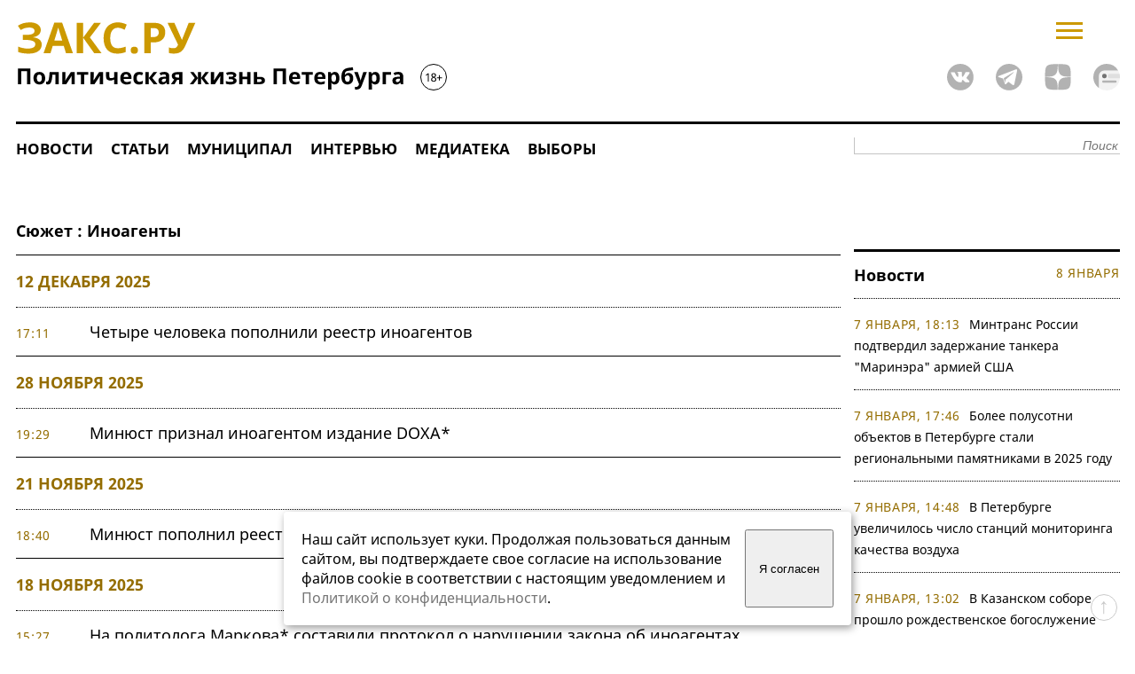

--- FILE ---
content_type: text/html; charset=windows-1251
request_url: https://www.zaks.ru/new/topic/863/
body_size: 8119
content:
<!DOCTYPE HTML>
<html lang=ru>
<head>
	<TITLE>ЗакС.Ру : Сюжеты : Иноагенты</TITLE>
	<meta name="keywords" content="Закс,Петербург политика,политические новости,выборы Государственную Думу,информация депутатах кандидатах,аналитика Петербург,публикации СМИ,рейтинги кандидатов депутатов политических партий" />
	<meta name="description" content="ЗакС.Ру - новости Санкт-Петербурга - ЗакС.Ру : Сюжеты : Иноагенты" />
	<link rel="preload" href="/new/fonts/noto-sans-v21-cyrillic-regular.woff2" as="font" type="font/woff2" crossorigin>
	<link rel="preload" href="/new/fonts/noto-sans-v21-cyrillic-700.woff2" as="font" type="font/woff2" crossorigin>
	<link rel="preload" href="/new/fonts/noto-serif-v16-cyrillic-italic.woff2" as="font" type="font/woff2" crossorigin>
	<link rel="stylesheet" TYPE="text/css" href="/new/style-top2.css?94">
	<link rel="shortcut icon" href="/new/design/zaks-logo.svg">
	<link rel="apple-touch-icon" href="/apple-touch-icon-152x152.png">
	<link rel="manifest" href="/manifest.json">	
	<link rel="preconnect" href="https://yastatic.net">
	<link rel="preconnect" href="https://mc.yandex.ru">	
	<link rel="image_src" href="https://www.zaks.ru/new/design/zaks_logo1.gif">	
	<meta name="viewport" content="width=device-width">
	<meta name="theme-color" content="#CC9900" />
	<script language="javascript" src="https://www.zaks.ru/lib/js/jquery-3.6.1.min.js"></script>
	<script language="javascript" src="https://www.zaks.ru/lightslider/lightslider.js"></script>
	<script language="javascript" src="https://www.zaks.ru/lib/js/init.js?76" defer></script>
	<script>window.yaContextCb = window.yaContextCb || []</script>
	<script src="https://yandex.ru/ads/system/context.js" async></script>
</head>
<body>
<div class="ad" id="ad-topmost">
<center>
<div id="adfox_billboard_1" style="margin-left:auto;margin-right:auto;"></div>
<div id="adfox_300x250_1" style="margin-left:auto;margin-right:auto;"></div>
</center>
</div>

<div class="main">

<div class="head2">
	<div><a href="https://www.zaks.ru/" id="logo"><img src="/new/design/logo.svg" width="486" height="93" title="ЗакС.Ру - Политическая жизнь Северо-Западного региона"></a>
 
	</div>
       
	<div>
	
		<form  id="searchf2" name="searchf2" method="get" action="//www.zaks.ru/new/search.php"><input type="hidden" name="sort" value="date"><input class="text" type="text" name="query" placeholder="Поиск"></form>
	
		<div id="menubutton" onclick="javascript:togglemainmenu();">
			<svg width="30" height="19" viewBox="0 0 30 19" fill="none" xmlns="http://www.w3.org/2000/svg">
				<line y1="17.5" x2="30" y2="17.5" stroke="#CC9900" stroke-width="3"/>
				<line y1="9.5" x2="30" y2="9.5" stroke="#CC9900" stroke-width="3"/>
				<line y1="1.5" x2="30" y2="1.5" stroke="#CC9900" stroke-width="3"/>
			</svg>
		</div>
		<div class="socicons">	            
      <a href="https://vk.com/zaks_ru" style="margin-left:20px;"><img alt="ЗакС.Ру во ВКонтакте" width=30 height=30 src="/new/design/social/vk.svg"></a>
      <a href="https://t.me/zaksru" style="margin-left:20px;"><img alt="ЗакС.Ру в Telegram" width=30 height=30 src="/new/design/social/tg.svg"></a>
	  <a href="https://dzen.ru/zaks.ru" style="margin-left:20px;"><img alt="ЗакС.Ру в Дзене" width=30 height=30 src="/new/design/social/zen.svg"></a>
	  <a href="https://dzen.ru/news?favid=1629&issue_tld=ru" style="margin-left:20px;"><img alt="ЗакС.Ру в Дзене" width=30 height=30 src="/new/design/social/zen-news-gray.svg"></a>
    </div>
	</div>

</div>

	
		
	<div id="topmenu">
  <div class="menutable">
  <div class="menurow">
	<div class="menucell"><a href="/new/archive/list/1-0/" alt="Новости" title="Новости" />Новости</a></div>	
	<div class="menucell"><a href="/new/archive/list/8-0/" alt="Статьи" title="Статьи" />Статьи</a></div>	
	<div class="menucell"><a href="/new/mo/" alt="Муниципал.ЗакС.Ру" title="Муниципал.ЗакС.Ру" />Муниципал</a></div>		
	<div class="menucell"><a href="/new/archive/list/7-0/" alt="Интервью" title="Интервью" />Интервью</a></div>	
	<div class="menucell"><a href="/new/archive/list/15-0/" alt="Медиатека" title="Медиатека" />Медиатека</a></div>				
	<div class="menucell"><a href="/new/topic/882/" alt="Выборы" title="Выборы" />Выборы</a></div>				
	<div style="padding-top:10px;flex:1;text-align:right;">
		<form name="searchf" method="get" action="//www.zaks.ru/new/search.php" style="display:block;">
			<input type=hidden name="sort" value="date">
			<input class="text" type="text" name="query" id="query" placeholder="Поиск">			
			</form></div>
	</div>
  </div>
    <script>
		var w = Math.max(document.documentElement.clientWidth, window.innerWidth || 0);
		var wvk=900; if(w<900) wvk=w-10; 		
	</script>

 
	</div>

<div class="left">
	<div class="news" id="nws">
		<div class="ad" id="ad-top-int">
<center>
<!--AdFox START-->
<!--yandex_andrey-t-1971-->
<!--Площадка: ЗакС.Ру / * / *-->
<!--Тип баннера: 930x90-->
<!--Расположение: середина страницы-->
<div id="adfox_168682630856865937"></div>
<script>
    window.yaContextCb.push(()=>{
        Ya.adfoxCode.createAdaptive({
            ownerId: 286727,
            containerId: 'adfox_168682630856865937',
            params: {
                pp: 'h',
                ps: 'gnri',
                p2: 'iklw'
            }
        }, ['desktop', 'tablet'],{
            tabletWidth: 830,
            phoneWidth: 480,
            isAutoReloads: false
        })
    })
</script>
<!--AdFox START-->
<!--yandex_andrey-t-1971-->
<!--Площадка: ЗакС.Ру / * / *-->
<!--Тип баннера: 320x100-->
<!--Расположение: середина страницы-->
<div id="adfox_168682663262494986"></div>
<script>
    window.yaContextCb.push(()=>{
        Ya.adfoxCode.createAdaptive({
            ownerId: 286727,
            containerId: 'adfox_168682663262494986',
            params: {
                pp: 'h',
                ps: 'gnri',
                p2: 'iknq'
            }
        }, ['phone'],{
            tabletWidth: 830,
            phoneWidth: 480,
            isAutoReloads: false
        })
    })
</script>
</center>
		</div>
		<br clear="all">


<div class="newslist">


<div class="black" style="text-align-last: initial;padding:15px 0;">Сюжет : Иноагенты</div>

<a name="12.12.2025"></a><span class="yellow">12 декабря 2025</span><p><span class="date">17:11</span><a href="//www.zaks.ru/new/archive/view/264550">Четыре человека пополнили реестр иноагентов</a></p><a name="28.11.2025"></a><span class="yellow">28 ноября 2025</span><p><span class="date">19:29</span><a href="//www.zaks.ru/new/archive/view/264345">Минюст признал иноагентом издание DOXA*</a></p><a name="21.11.2025"></a><span class="yellow">21 ноября 2025</span><p><span class="date">18:40</span><a href="//www.zaks.ru/new/archive/view/264255">Минюст пополнил реестр иностранных агентов</a></p><a name="18.11.2025"></a><span class="yellow">18 ноября 2025</span><p><span class="date">15:27</span><a href="//www.zaks.ru/new/archive/view/264189">На политолога Маркова* составили протокол о нарушении закона об иноагентах</a></p><a name="14.11.2025"></a><span class="yellow">14 ноября 2025</span><p><span class="date">17:25</span><a href="//www.zaks.ru/new/archive/view/264144">Минюст вновь расширил список иноагентов</a></p><p><span class="date">16:13</span><a href="//www.zaks.ru/new/archive/view/264140">Гособвинение запросило почти два года заключения для Дудя*</a></p><a name="07.11.2025"></a><span class="yellow">7 ноября 2025</span><p><span class="date">17:12</span><a href="//www.zaks.ru/new/archive/view/264027">Минюст признал иноагентом акциониста Крисевича*</a></p><a name="06.11.2025"></a><span class="yellow">6 ноября 2025</span><p><span class="date">11:52</span><a href="//www.zaks.ru/new/archive/view/263999">Суд впервые оштрафовал рэпера Fuze* по иноагентской статье</a></p><a name="24.10.2025"></a><span class="yellow">24 октября 2025</span><p><span class="date">18:07</span><a href="//www.zaks.ru/new/archive/view/263838">Минюст удлинил перечень иноагентов на шесть позиций</a></p><a name="17.10.2025"></a><span class="yellow">17 октября 2025</span><p><span class="date">12:21</span><a href="//www.zaks.ru/new/archive/view/263728">Суд в Петербурге оштрафовал Оксимирона* на 120 тысяч рублей</a></p><a name="10.10.2025"></a><span class="yellow">10 октября 2025</span><p><span class="date">17:25</span><a href="//www.zaks.ru/new/archive/view/263639">Минюст обновил список иностранных агентов</a></p><a name="08.10.2025"></a><span class="yellow">8 октября 2025</span><p><span class="date">16:55</span><a href="//www.zaks.ru/new/archive/view/263597">На Гребенщикова* составили протокол из-за отсутствия плашки иноагента</a></p><a name="03.10.2025"></a><span class="yellow">3 октября 2025</span><p><span class="date">17:31</span><a href="//www.zaks.ru/new/archive/view/263519">Экс-сотрудницу Первого канала Овсянникову* признали иноагентом</a></p><a name="30.09.2025"></a><span class="yellow">30 сентября 2025</span><p><span class="date">13:44</span><a href="//www.zaks.ru/new/archive/view/263455">Прокуратура потребовала признать экстремистской книгу Вишневского*</a></p><a name="26.09.2025"></a><span class="yellow">26 сентября 2025</span><p><span class="date">17:17</span><a href="//www.zaks.ru/new/archive/view/263408">Минюст признал кинокритика Зинаиду Пронченко* иноагентом</a></p><a name="19.09.2025"></a><span class="yellow">19 сентября 2025</span><p><span class="date">17:21</span><a href="//www.zaks.ru/new/archive/view/263294">Минюст внес военкора Алехина* в реестр иноагентов</a></p><a name="16.09.2025"></a><span class="yellow">16 сентября 2025</span><p><span class="date">19:57</span><a href="//www.zaks.ru/new/archive/view/263238">Уголовное дело в отношении Дудя* передали в суд</a></p><a name="12.09.2025"></a><span class="yellow">12 сентября 2025</span><p><span class="date">17:23</span><a href="//www.zaks.ru/new/archive/view/263170">Журналистка Бороган* и писатель Тополь** внесены в реестр иноагентов</a></p><a name="09.09.2025"></a><span class="yellow">9 сентября 2025</span><p><span class="date">12:43</span><a href="//www.zaks.ru/new/archive/view/263101">Бывшего руководителя &quot;Ночлежки&quot; заочно осудили по делу о фейках</a></p><a name="05.09.2025"></a><span class="yellow">5 сентября 2025</span><p><span class="date">17:15</span><a href="//www.zaks.ru/new/archive/view/263055">Минюст на шесть позиций расширил список иноагентов</a></p><a name="29.08.2025"></a><span class="yellow">29 августа 2025</span><p><span class="date">18:13</span><a href="//www.zaks.ru/new/archive/view/262938">Минюст внес в реестр иноагентов шесть человек</a></p><div  class="ad"  id="ad-middle-int">
<center>
	<div id="adfox_billboard_3"></div>
</center>
<br clear=all></div><br>
<a name="26.08.2025"></a><span class="yellow">26 августа 2025</span><p><span class="date">19:35</span><a href="//www.zaks.ru/new/archive/view/262872">Петербургского журналиста Кузахметова* внесли в перечень террористов и экстремистов</a></p><a name="22.08.2025"></a><span class="yellow">22 августа 2025</span><p><span class="date">17:13</span><a href="//www.zaks.ru/new/archive/view/262801">Минюст признал политолога Маркова* иноагентом</a></p><a name="15.08.2025"></a><span class="yellow">15 августа 2025</span><p><span class="date">17:01</span><a href="//www.zaks.ru/new/archive/view/262674">Минюст внес православного блогера Курмоярова* в реестр иноагентов</a></p><a name="08.08.2025"></a><span class="yellow">8 августа 2025</span><p><span class="date">17:08</span><a href="//www.zaks.ru/new/archive/view/262545">Минюст признал иноагентом экономиста Мовчана*</a></p><a name="31.07.2025"></a><span class="yellow">31 июля 2025</span><p><span class="date">14:36</span><a href="//www.zaks.ru/new/archive/view/262393">В Минобрнауки опровергли запрет на хранение книг Акунина* в общежитиях</a></p><a name="29.07.2025"></a><span class="yellow">29 июля 2025</span><p><span class="date">15:55</span><a href="//www.zaks.ru/new/archive/view/262357">Госдуме предложили запретить использование песен иноагентов</a></p><a name="22.07.2025"></a><span class="yellow">22 июля 2025</span><p><span class="date">20:04</span><a href="//www.zaks.ru/new/archive/view/262232">Журналиста Дудя* заочно арестовали по делу о неисполнении обязанностей иноагента</a></p><a name="18.07.2025"></a><span class="yellow">18 июля 2025</span><p><span class="date">17:14</span><a href="//www.zaks.ru/new/archive/view/262163">Экс-мундепа Ксению Торстрем* признали иноагентом</a></p><a name="12.07.2025"></a><span class="yellow">12 июля 2025</span><p><span class="date">10:55</span><a href="//www.zaks.ru/new/archive/view/262057">Володин анонсировал ужесточение законодательства об иноагентах</a></p><a name="11.07.2025"></a><span class="yellow">11 июля 2025</span><p><span class="date">18:37</span><a href="//www.zaks.ru/new/archive/view/262050">Минюст признал иноагентом блогера Росова*</a></p><a name="30.06.2025"></a><span class="yellow">30 июня 2025</span><p><span class="date">15:35</span><a href="//www.zaks.ru/new/archive/view/261855">Московская прокуратура потребовала возбудить дело против Юрия Дудя*</a></p><p><span class="date">12:24</span><a href="//www.zaks.ru/new/archive/view/261848">В Петербурге зарегистрировали дело против директора ЛГБТ*-инициативной группы</a></p><a name="27.06.2025"></a><span class="yellow">27 июня 2025</span><p><span class="date">17:56</span><a href="//www.zaks.ru/new/archive/view/261819">Минюст признал иноагентами блогера, рэпера и бывшего квнщика</a></p><a name="25.06.2025"></a><span class="yellow">25 июня 2025</span><p><span class="date">10:26</span><a href="//www.zaks.ru/new/archive/view/261762">ЗакС снова отклонил инициативу &quot;Яблока&quot; об электоральных правах иноагентов</a></p><a name="20.06.2025"></a><span class="yellow">20 июня 2025</span><p><span class="date">17:35</span><a href="//www.zaks.ru/new/archive/view/261698">Минюст дополнил реестр иностранных агентов </a></p><a name="06.06.2025"></a><span class="yellow">6 июня 2025</span><p><span class="date">17:35</span><a href="//www.zaks.ru/new/archive/view/261453">Политик Андрей Пивоваров* пополнил реестр иноагентов</a></p><a name="29.05.2025"></a><span class="yellow">29 мая 2025</span><p><span class="date">12:44</span><a href="//www.zaks.ru/new/archive/view/261299">Минюст не нашел оснований для признания иноагентами Пугачеву и Урганта</a></p><p><span class="date">11:44</span><a href="//www.zaks.ru/new/archive/view/261296">Петербургский суд запретил песню Noize MC*</a></p><a name="23.05.2025"></a><span class="yellow">23 мая 2025</span><p><span class="date">17:27</span><a href="//www.zaks.ru/new/archive/view/261206">Минюст внес правозащитника Рачинского* в реестр иноагентов</a></p></div>
<div class="navi">
	<span class=curpage>1</span><a class="pages" href="//www.zaks.ru/new/topic/863-40/">2</a><a class="pages" href="//www.zaks.ru/new/topic/863-80/">3</a><span style="color:#9a9999;margin-right:20px;">&hellip;</span><a class="pages" href="//www.zaks.ru/new/topic/863-920/">24</a><a class="pages" href="//www.zaks.ru/new/topic/863-40/">&rarr;</a><form method=GET action="/cgi-bin/archive/transfer_anew.pl" style="display: inline;">


	<nobr><i>Перейти в раздел</i>&nbsp;&nbsp;<select name="s" style="margin-right:10px;">
	<option value="0">все&nbsp;материалы
<option value="1">Новости</option><option value="7">Интервью</option><option value="8">Статьи</option><option value="15">Медиатека</option><option value="27">Муниципал</option>	</select></nobr>

	<nobr>Дата
	<select name="mday">
<option value=1>1</option>
<option value=2>2</option>
<option value=3>3</option>
<option value=4>4</option>
<option value=5>5</option>
<option value=6>6</option>
<option value=7 selected>7</option>
<option value=8>8</option>
<option value=9>9</option>
<option value=10>10</option>
<option value=11>11</option>
<option value=12>12</option>
<option value=13>13</option>
<option value=14>14</option>
<option value=15>15</option>
<option value=16>16</option>
<option value=17>17</option>
<option value=18>18</option>
<option value=19>19</option>
<option value=20>20</option>
<option value=21>21</option>
<option value=22>22</option>
<option value=23>23</option>
<option value=24>24</option>
<option value=25>25</option>
<option value=26>26</option>
<option value=27>27</option>
<option value=28>28</option>
<option value=29>29</option>
<option value=30>30</option>
<option value=31>31</option>
	</select>
	<select name="mon">
<option value=1 selected>1</option>
<option value=2>2</option>
<option value=3>3</option>
<option value=4>4</option>
<option value=5>5</option>
<option value=6>6</option>
<option value=7>7</option>
<option value=8>8</option>
<option value=9>9</option>
<option value=10>10</option>
<option value=11>11</option>
<option value=12>12</option>
	</select>
	<select name="year">
<option value=2002>2002</option>
<option value=2003>2003</option>
<option value=2004>2004</option>
<option value=2005>2005</option>
<option value=2006>2006</option>
<option value=2007>2007</option>
<option value=2008>2008</option>
<option value=2009>2009</option>
<option value=2010>2010</option>
<option value=2011>2011</option>
<option value=2012>2012</option>
<option value=2013>2013</option>
<option value=2014>2014</option>
<option value=2015>2015</option>
<option value=2016>2016</option>
<option value=2017>2017</option>
<option value=2018>2018</option>
<option value=2019>2019</option>
<option value=2020>2020</option>
<option value=2021>2021</option>
<option value=2022>2022</option>
<option value=2023>2023</option>
<option value=2024>2024</option>
<option value=2025>2025</option>
<option value=2026 selected>2026</option>
<option value=2027>2027</option>
	</select>

	&nbsp;&nbsp;&nbsp;&nbsp;<input class="btn" type=submit value="ИСКАТЬ" class="button1">	
	</nobr>
</form></div>		<div class="ad" id="ad-bottom-int">
			<center>
<div id="adfox_billboard_4"></div>
</center>		</div>
	</div>
<br clear="all">
</div>


<div class="right"> <!-- right -->	
	<div class="right2">
			<div class="ad" id="ad-right-top">
				<div id="adfox_300x600_1"></div>
<br>
<br>			</div>
			<br>		
<div id="newslistv2place"></div>	<br clear="all">
			<br clear="all">
	<div class="ad">
		<center>
<!--AdFox START-->
<!--yandex_andrey-t-1971-->
<!--Площадка: ЗакС.Ру / * / *-->
<!--Тип баннера: 300x600-->
<!--Расположение: середина страницы-->
<div id="adfox_16849528489833824"></div>
<script>
    window.yaContextCb.push(()=>{
        Ya.adfoxCode.create({
            ownerId: 286727,
            containerId: 'adfox_16849528489833824',
            params: {
                pp: 'h',
                ps: 'gnri',
                p2: 'ijlr'
            }
        })
    })
</script>
</center>
	</div>
	<br clear="all">
	<div class="ad">
		<!-- Yandex.RTB R-A-57852-36 -->
<script>
window.yaContextCb.push(() => {
    Ya.Context.AdvManager.render({
        "blockId": "R-A-57852-36",
        "type": "fullscreen",
        "platform": "touch"
    })
})
</script>

<!-- Yandex.RTB R-A-57852-37 -->
<script>
window.yaContextCb.push(() => {
    Ya.Context.AdvManager.render({
        "blockId": "R-A-57852-37",
        "type": "fullscreen",
        "platform": "desktop"
    })
})
</script>	</div>
	</div> <!-- right2 -->
</div> <!-- right -->

<div class="foot">
<a class=black href="/new/page/view.thtml?i=5">О редакции</span></a> <a class=black href="/reklama">Реклама</a>
<ul class="bottomcolumns">
<li>
&copy; ZakS.Ru, 2002&mdash;2026.	<br>Все права защищены. <b>[18+]</b>
	<br>При использовании материалов ЗАКС.Ру на других ресурсах указание "ЗАКС.Ру" как источника и активная <a href="//www.zaks.ru/">гиперссылка</a> на наш сайт обязательны.
</li>
<li>
	Свидетельство о регистрации средства массовой информации ЭЛ №ФС77-50076, выданное 07.06.2012 Федеральной службой по надзору в сфере связи, информационных технологий и массовых коммуникаций (Роскомнадзор).
</li>
<li>
	Учредитель: ООО "Медиа.С-Пб".
	<br>И.о. главного редактора: Леньков К.С.
	<br><a href="tel:+79312878009">+7 (931) 287-80-09</a> <a href="mailto:info@zaks.ru">info@zaks.ru</a>	
	<br>199034, Санкт-Петербург, 18-я линия В.О., д. 11 литера А, помещ. 3-н, офис 1
</li>

<li>
	<img  loading="lazy" src="/new/design/logo2.svg" width="166" height="35" title="ЗакС.Ру - Политическая жизнь Северо-Западного региона">
		<div style="display:flex;width:166px;float:right;justify-content:space-between;margin-top:10px;">
			<a href="https://vk.com/zaks_ru"><img loading="lazy" alt="ЗакС.Ру во ВКонтакте" width=30 height=30 src="/new/design/social/vk.svg"></a>
			<a href="https://t.me/zaksru"><img loading="lazy" alt="ЗакС.Ру в Telegram" width=30 height=30 src="/new/design/social/tg.svg"></a>
			<a href="https://zen.yandex.ru/zaks.ru"><img loading="lazy" alt="ЗакС.Ру в Яндекс.Дзен" width=30 height=30 src="/new/design/social/zen.svg"></a>
		</div>
</li>


</ul>

<noindex>

<div align="center">
<!--LiveInternet counter--><script language="JavaScript"><!--
document.write('<a rel="noreferrer" href="https://www.liveinternet.ru/stat/zaks.ru/" '+
'target=_blank><img src="https://counter.yadro.ru/hit?t21.1;r'+
escape(document.referrer)+((typeof(screen)=='undefined')?'':
';s'+screen.width+'*'+screen.height+'*'+(screen.colorDepth?
screen.colorDepth:screen.pixelDepth))+';u'+escape(document.URL)+
';i'+escape("Жж"+document.title.substring(0,80))+';'+Math.random()+
'" title="LiveInternet: показано число просмотров за 24 часа, посетителей за 24 часа и за сегодн\я" '+
'border=0 width=88 height=31></a>')//--></script><!--/LiveInternet--> 


<!-- Yandex.Metrika counter --> <script type="text/javascript" > (function(m,e,t,r,i,k,a){m[i]=m[i]||function(){(m[i].a=m[i].a||[]).push(arguments)}; m[i].l=1*new Date();k=e.createElement(t),a=e.getElementsByTagName(t)[0],k.async=1,k.src=r,a.parentNode.insertBefore(k,a)}) (window, document, "script", "https://mc.yandex.ru/metrika/tag.js", "ym"); ym(11776237, "init", { clickmap:true, trackLinks:true, accurateTrackBounce:true, webvisor:true }); </script> <noscript><div><img src="https://mc.yandex.ru/watch/11776237" style="position:absolute; left:-9999px;" alt="" /></div></noscript> <!-- /Yandex.Metrika counter -->


<!-- Google tag (gtag.js) -->
<script async src="https://www.googletagmanager.com/gtag/js?id=G-S4GCDRGRHJ"></script>
<script>
  window.dataLayer = window.dataLayer || [];
  function gtag(){dataLayer.push(arguments);}
  gtag('js', new Date());

  gtag('config', 'G-S4GCDRGRHJ');
</script>

</div>

</noindex>


<a href="#logo" title="Наверх"><div id="upbutton"></div></a>

<style>
#cookie_note{display:none;position:fixed;bottom:15px;left:50%;max-width:90%;transform:translateX(-50%);padding:20px;background-color:white;border-radius:4px;box-shadow:2px 3px 10px rgba(0, 0, 0, 0.4);z-index:100;}
#cookie_note p{margin:0;font-size:0.9em;text-align:left;color:black;padding-right:5px;}
.cookie_accept{width:20%;min-width:100px;}
@media (min-width: 901px){#cookie_note.show{display: flex;}}
@media (max-width: 900px){#cookie_note{left:20%;transform:translateX(-20%);}}
@media (max-width: 900px){#cookie_note.show{display: block;text-align: left;}}
</style>


<!-- START Cookie-Alert -->
<div id="cookie_note">
    <p>Наш сайт использует куки. Продолжая пользоваться данным сайтом, вы подтверждаете свое согласие на использование файлов cookie в соответствии с настоящим уведомлением и <a href="/new/page/view.thtml?i=24" target="_blank">Политикой о конфиденциальности</a>.</p>
    <button class="button cookie_accept btn btn-primary btn-sm">Я согласен</button>
</div>
<!-- END Cookie-Alert -->

<script>
    function setCookie(name, value, days) {
        let expires = "";
        if (days) {
            let date = new Date();
            date.setTime(date.getTime() + (days * 24 * 60 * 60 * 1000));
            expires = "; expires=" + date.toUTCString();
        }
        document.cookie = name + "=" + (value || "") + expires + "; path=/";
    }

    function getCookie(name) {
        let matches = document.cookie.match(new RegExp("(?:^|; )" + name.replace(/([\.$?*|{}\(\)\[\]\\\/\+^])/g, '\\$1') + "=([^;]*)"));
        return matches ? decodeURIComponent(matches[1]) : undefined;
    }


    function checkCookies() {
        let cookieNote = document.getElementById('cookie_note');
        let cookieBtnAccept = cookieNote.querySelector('.cookie_accept');

        // Если куки cookies_policy нет или она просрочена, то показываем уведомление
        if (!getCookie('cookies_policy')) {
            cookieNote.classList.add('show');
        }

        // При клике на кнопку устанавливаем куку cookies_policy на один год
        cookieBtnAccept.addEventListener('click', function () {
            setCookie('cookies_policy', 'true', 365);
            cookieNote.classList.remove('show');
        });
    }

    checkCookies();
    
</script>

<br clear="all"><br clear="all">

</div>
<div id="wrap" onclick='hideshadow();'></div>
<div id=menu4>

<div id="menubtn" onclick='menuvisible=false; $("#menu4").animate({"left": "-=110%"}, "slow"); document.getElementById("wrap").style.display = "none";return false;'><svg width="25" height="25" viewBox="0 0 25 25" fill="none" xmlns="http://www.w3.org/2000/svg">
<line x1="2.06066" y1="1.93934" x2="23.2739" y2="23.1525" stroke="black" stroke-width="3"/>
<line y1="-1.5" x2="30" y2="-1.5" transform="matrix(-0.707107 0.707107 0.707107 0.707107 24.2129 3)" stroke="black" stroke-width="3"/>
</svg></div>

<div id=menu4flex>
<div>
<b>Разделы</b>
<ul style="">
<li><a href="/new/archive/list/1-0/" alt="Новости" title="Новости" />Новости</a></li>
<li><a href="/new/archive/list/8-0/" alt="Статьи" title="Статьи" />Статьи</a></li>
<li><a href="/new/mo/" alt="Муниципал.ЗакС.Ру" title="Муниципал" />Муниципал</a></li>
<li><a href="/new/archive/list/7-0/" alt="Интервью" title="Интервью" />Интервью</a></li>
<li><a href="/new/archive/list/15-0/" alt="Медиатека" title="Медиатека" />Медиатека</a></li>
<li><a href="/new/archive/list/16-0/" alt="Пресс-релизы" title="Пресс-релизы" />Пресс-релизы</a></li>
</ul>
</div>
<div>
<b>Персоны</b>
<ul>
<li><a href="/new/adm-spb/">Правительство Петербурга</a></li>
<li><a href="/new/zaks-spb/">Законодательное собрание</a></li>
<li><a href="/new/person/rating.thtml">Рейтинг персон</a></li>
<!--<li><a href="/new/adm-lo/">Администрация ЛО</a></li>-->
</ul>
</div>
<div>
<b>Выборы</b>
<ul>
<li><a href="/new/topic/882/">Выборы</a></li>
<li><a href="/new/topic/846/">Выборы - 2021</a></li>
<li><a href="/new/topic/801/">Муниципальные выборы 2019</a></li>
<li><a href="/new/topic/879/">Муниципальные выборы 2022</a></li>
<li><a href="/new/topic/836/" alt="Поправки в Конституцию" title="Поправки в Конституцию" />Поправки в Конституцию</a></li>
<li><a href="/new/topic/879/" alt="Выборы 2022" title="Выборы 2022" />Выборы - 2022</a></li>
</ul>
</div>
<div>
<b>О проекте</b>
<ul>
<li><a href="/new/page/view.thtml?i=5">Кто мы</a></li>
<li><a href="/reklama/">Размещение рекламы на сайте</a></li>
<li><a href="/reklama-elections/">Размещение предвыборной агитации на сайте</a></li>
</ul>
</div>

</div>

</div>
</div></body>
</html>



--- FILE ---
content_type: text/html; charset=windows-1251
request_url: https://www.zaks.ru/php-inc/newslistv2.php
body_size: 1972
content:

<div class="gray"><a class="gray" href="//www.zaks.ru/new/archive/list/1-0/">Новости</a><span class="date" style="float:right;margin-right:0;">8 января</span></div>
<div class="subgray" >

	<ul id="newslist">
		<li><span class="date">7 января, 18:13</span>
		<a class="news" href="//www.zaks.ru/new/archive/view/264823">Минтранс России подтвердил задержание танкера &quot;Маринэра&quot; армией США</a></li>


		<li><span class="date">7 января, 17:46</span>
		<a class="news" href="//www.zaks.ru/new/archive/view/264822">Более полусотни объектов в Петербурге стали региональными памятниками в 2025 году</a></li>


		<li><span class="date">7 января, 14:48</span>
		<a class="news" href="//www.zaks.ru/new/archive/view/264821">В Петербурге увеличилось число станций мониторинга качества воздуха</a></li>


		<li><span class="date">7 января, 13:02</span>
		<a class="news" href="//www.zaks.ru/new/archive/view/264820">В Казанском соборе прошло рождественское богослужение</a></li>


		<li><span class="date">6 января, 18:56</span>
		<a class="news" href="//www.zaks.ru/new/archive/view/264819">МИД России высказался за сохранение суверенитета Венесуэлы </a></li>


		<li><span class="date">6 января, 18:01</span>
		<a class="news" href="//www.zaks.ru/new/archive/view/264818">За новогодние праздники из Петербурга вывезено 106,2 тысячи кубометров снега</a></li>


		<li><span class="date">6 января, 16:59</span>
		<a class="news" href="//www.zaks.ru/new/archive/view/264817">До 27% снизился объем нераспроданного нового жилья в Петербурге в 2025 году</a></li>


		<li><span class="date">6 января, 15:52</span>
		<a class="news" href="//www.zaks.ru/new/archive/view/264816">В Петербурге от снега очищены 6 из 13 тысяч кровель</a></li>


		<li><span class="date">6 января, 14:43</span>
		<a class="news" href="//www.zaks.ru/new/archive/view/264815">Беглов отметил вклад композитора Скрябина в культуру</a></li>


		<li><span class="date">6 января, 13:40</span>
		<a class="news" href="//www.zaks.ru/new/archive/view/264814">Продажи новых автомобилей сократились на 16% в 2025 году в Петербурге</a></li>


		<li><span class="date">6 января, 12:24</span>
		<a class="news" href="//www.zaks.ru/new/archive/view/264813">В ночь на 6 января над Ленобластью перехватили два беспилотника</a></li>


		<li><span class="date">6 января, 11:13</span>
		<a class="news" href="//www.zaks.ru/new/archive/view/264812">Россельхознадзор: Самый популярный импортный фрукт в Петербурге — груша</a></li>


		<li><span class="date">5 января, 18:17</span>
		<a class="news" href="//www.zaks.ru/new/archive/view/264811">Смольный: Уборка снега в Петербурге идет в усиленном режиме</a></li>


		<li><span class="date">5 января, 16:54</span>
		<a class="news" href="//www.zaks.ru/new/archive/view/264810">Партию кокаина на 600 млн рублей задержали в Петербурге</a></li>


		<li><span class="date">5 января, 15:10</span>
		<a class="news" href="//www.zaks.ru/new/archive/view/264809">В Петербурге скончалась балерина Эмма Минченок</a></li>


<div style='display:none;transition: all 2s ease 0s;opacity:0;' class='HiddenNews'>		<li><span class="date">5 января, 14:34</span>
		<a class="news" href="//www.zaks.ru/new/archive/view/264808">МЧС проверило 193 объекта перед Рождеством</a></li>


		<li><span class="date">5 января, 13:21</span>
		<a class="news" href="//www.zaks.ru/new/archive/view/264807">Здание Главпочтамта выставили на повторные торги за 1,2 млрд рублей</a></li>


		<li><span class="date">5 января, 12:14</span>
		<a class="news" href="//www.zaks.ru/new/archive/view/264806">Спортсменам Петербурга продлили призовые выплаты на 2026 год</a></li>


		<li><span class="date">5 января, 11:26</span>
		<a class="news" href="//www.zaks.ru/new/archive/view/264805">Замминистра обороны России подарил трехлетней петербурженке велосипед</a></li>


		<li><span class="date">5 января, 10:47</span>
		<a class="news" href="//www.zaks.ru/new/archive/view/264804">В Петербурге на 3% выросло количество ИП и юрлиц в реестре МСП </a></li>


		<li><span class="date">4 января, 17:45</span>
		<a class="news" href="//www.zaks.ru/new/archive/view/264803">ФССП заявила об уменьшении числа выдворенных мигрантов</a></li>


		<li><span class="date">4 января, 16:31</span>
		<a class="news" href="//www.zaks.ru/new/archive/view/264802">Нейросеть ГАТИ выявила более 2,4 тысячи нарушений в 2025 году</a></li>


		<li><span class="date">4 января, 14:57</span>
		<a class="news" href="//www.zaks.ru/new/archive/view/264801">Суд арестовал владельца перевернувшейся на Новоладожском канале аэролодки</a></li>


		<li><span class="date">4 января, 13:58</span>
		<a class="news" href="//www.zaks.ru/new/archive/view/264800">Законопроект о новых правилах семейной ипотеки могут принять до конца марта</a></li>


		<li><span class="date">4 января, 11:53</span>
		<a class="news" href="//www.zaks.ru/new/archive/view/264799">В 2025 году свыше 1,2 тысячи человек приговорены по делам об экстремизме</a></li>


		<li><span class="date">4 января, 10:58</span>
		<a class="news" href="//www.zaks.ru/new/archive/view/264798">Схрон с оружием обнаружили у одного из фигурантов дела главы МО &quot;Дачное&quot;</a></li>


		<li><span class="date">3 января, 21:58</span>
		<a class="news" href="//www.zaks.ru/new/archive/view/264797">МИД России призвал Трампа освободить Мадуро</a></li>


		<li><span class="date">3 января, 15:57</span>
		<a class="news" href="//www.zaks.ru/new/archive/view/264796">Бельский поддержал объявление 2026 года Годом петербургской культуры</a></li>


		<li><span class="date">3 января, 13:29</span>
		<a class="news" href="//www.zaks.ru/new/archive/view/264795">Неизвестные изрисовали фасад Ямского рынка</a></li>


		<li><span class="date">3 января, 11:12</span>
		<a class="news" href="//www.zaks.ru/new/archive/view/264794">США нанесли удары по Венесуэле</a></li>


</div>	</ul>
	<div style="text-align-last:justify;text-align:justify;">	
	<a class="HiddenNews" style="display:none;cursor:pointer; cursor:hand;color:#000;font-size:14px;font-weight:bold;" href="/new/archive/list/1-0/">Смотреть&thinsp;предыдущие&thinsp;новости &rarr;</a>	
	<b onclick="document.querySelectorAll('.HiddenNews').forEach(obj=>{obj.style.display='block';window.setTimeout(function(){obj.style.opacity='1';},100);});this.style.display='none';" style="cursor:pointer; cursor:hand; color:#000; font-size:14px;">Смотреть&thinsp;предыдущие&thinsp;новости &rarr;</b>
	</div>
</div>




--- FILE ---
content_type: text/css
request_url: https://www.zaks.ru/new/style-top2.css?94
body_size: 8848
content:

/*@import url('https://fonts.googleapis.com/css2?family=Noto+Sans:ital,wght@0,400;0,700;1,400;1,700&family=Noto+Serif:ital,wght@0,400;0,700;1,400;1,700&display=swap');*/


/* noto-sans-regular - cyrillic */
@font-face {
  font-family: 'Noto Sans';
  font-style: normal;
  font-weight: 400;
  font-display: swap;
  src: url('/new/fonts/noto-sans-v21-cyrillic-regular.eot'); /* IE9 Compat Modes */
  src: local(''),
       url('/new/fonts/noto-sans-v21-cyrillic-regular.eot?#iefix') format('embedded-opentype'), /* IE6-IE8 */
       url('/new/fonts/noto-sans-v21-cyrillic-regular.woff2') format('woff2'), /* Super Modern Browsers */
       url('/new/fonts/noto-sans-v21-cyrillic-regular.woff') format('woff'), /* Modern Browsers */
       url('/new/fonts/noto-sans-v21-cyrillic-regular.ttf') format('truetype'), /* Safari, Android, iOS */
       url('/new/fonts/noto-sans-v21-cyrillic-regular.svg#NotoSans') format('svg'); /* Legacy iOS */
	
}
/* noto-sans-700 - cyrillic */
@font-face {
  font-family: 'Noto Sans';
  font-style: normal;
  font-weight: 700;
  font-display: swap;
  src: url('/new/fonts/noto-sans-v21-cyrillic-700.eot'); /* IE9 Compat Modes */
  src: local(''),
       url('/new/fonts/noto-sans-v21-cyrillic-700.eot?#iefix') format('embedded-opentype'), /* IE6-IE8 */
       url('/new/fonts/noto-sans-v21-cyrillic-700.woff2') format('woff2'), /* Super Modern Browsers */
       url('/new/fonts/noto-sans-v21-cyrillic-700.woff') format('woff'), /* Modern Browsers */
       url('/new/fonts/noto-sans-v21-cyrillic-700.ttf') format('truetype'), /* Safari, Android, iOS */
       url('/new/fonts/noto-sans-v21-cyrillic-700.svg#NotoSans') format('svg'); /* Legacy iOS */
}
/* noto-sans-700italic - cyrillic */
@font-face {
  font-family: 'Noto Sans';
  font-style: italic;
  font-weight: 700;
  font-display: swap;
  src: url('/new/fonts/noto-sans-v21-cyrillic-700italic.eot'); /* IE9 Compat Modes */
  src: local(''),
       url('/new/fonts/noto-sans-v21-cyrillic-700italic.eot?#iefix') format('embedded-opentype'), /* IE6-IE8 */
       url('/new/fonts/noto-sans-v21-cyrillic-700italic.woff2') format('woff2'), /* Super Modern Browsers */
       url('/new/fonts/noto-sans-v21-cyrillic-700italic.woff') format('woff'), /* Modern Browsers */
       url('/new/fonts/noto-sans-v21-cyrillic-700italic.ttf') format('truetype'), /* Safari, Android, iOS */
       url('/new/fonts/noto-sans-v21-cyrillic-700italic.svg#NotoSans') format('svg'); /* Legacy iOS */
}
/* noto-sans-italic - cyrillic */
@font-face {
  font-family: 'Noto Sans';
  font-style: italic;
  font-weight: 400;
  font-display: swap;
  src: url('/new/fonts/noto-sans-v21-cyrillic-italic.eot'); /* IE9 Compat Modes */
  src: local(''),
       url('/new/fonts/noto-sans-v21-cyrillic-italic.eot?#iefix') format('embedded-opentype'), /* IE6-IE8 */
       url('/new/fonts/noto-sans-v21-cyrillic-italic.woff2') format('woff2'), /* Super Modern Browsers */
       url('/new/fonts/noto-sans-v21-cyrillic-italic.woff') format('woff'), /* Modern Browsers */
       url('/new/fonts/noto-sans-v21-cyrillic-italic.ttf') format('truetype'), /* Safari, Android, iOS */
       url('/new/fonts/noto-sans-v21-cyrillic-italic.svg#NotoSans') format('svg'); /* Legacy iOS */
}


/* noto-serif-regular - cyrillic */
@font-face {
  font-family: 'Noto Serif';
  font-style: normal;
  font-weight: 400;
  font-display: swap;
  src: url('/new/fonts/noto-serif-v16-cyrillic-regular.eot'); /* IE9 Compat Modes */
  src: local(''),
       url('/new/fonts/noto-serif-v16-cyrillic-regular.eot?#iefix') format('embedded-opentype'), /* IE6-IE8 */
       url('/new/fonts/noto-serif-v16-cyrillic-regular.woff2') format('woff2'), /* Super Modern Browsers */
       url('/new/fonts/noto-serif-v16-cyrillic-regular.woff') format('woff'), /* Modern Browsers */
       url('/new/fonts/noto-serif-v16-cyrillic-regular.ttf') format('truetype'), /* Safari, Android, iOS */
       url('/new/fonts/noto-serif-v16-cyrillic-regular.svg#NotoSerif') format('svg'); /* Legacy iOS */
}
/* noto-serif-italic - cyrillic */
@font-face {
  font-family: 'Noto Serif';
  font-style: italic;
  font-weight: 400;
  font-display: swap;
  src: url('/new/fonts/noto-serif-v16-cyrillic-italic.eot'); /* IE9 Compat Modes */
  src: local(''),
       url('/new/fonts/noto-serif-v16-cyrillic-italic.eot?#iefix') format('embedded-opentype'), /* IE6-IE8 */
       url('/new/fonts/noto-serif-v16-cyrillic-italic.woff2') format('woff2'), /* Super Modern Browsers */
       url('/new/fonts/noto-serif-v16-cyrillic-italic.woff') format('woff'), /* Modern Browsers */
       url('/new/fonts/noto-serif-v16-cyrillic-italic.ttf') format('truetype'), /* Safari, Android, iOS */
       url('/new/fonts/noto-serif-v16-cyrillic-italic.svg#NotoSerif') format('svg'); /* Legacy iOS */
}
/* noto-serif-700 - cyrillic */
@font-face {
  font-family: 'Noto Serif';
  font-style: normal;
  font-weight: 700;
  font-display: swap;
  src: url('/new/fonts/noto-serif-v16-cyrillic-700.eot'); /* IE9 Compat Modes */
  src: local(''),
       url('/new/fonts/noto-serif-v16-cyrillic-700.eot?#iefix') format('embedded-opentype'), /* IE6-IE8 */
       url('/new/fonts/noto-serif-v16-cyrillic-700.woff2') format('woff2'), /* Super Modern Browsers */
       url('/new/fonts/noto-serif-v16-cyrillic-700.woff') format('woff'), /* Modern Browsers */
       url('/new/fonts/noto-serif-v16-cyrillic-700.ttf') format('truetype'), /* Safari, Android, iOS */
       url('/new/fonts/noto-serif-v16-cyrillic-700.svg#NotoSerif') format('svg'); /* Legacy iOS */
}
/* noto-serif-700italic - cyrillic */
@font-face {
  font-family: 'Noto Serif';
  font-style: italic;
  font-weight: 700;
  font-display: swap;
  src: url('/new/fonts/noto-serif-v16-cyrillic-700italic.eot'); /* IE9 Compat Modes */
  src: local(''),
       url('/new/fonts/noto-serif-v16-cyrillic-700italic.eot?#iefix') format('embedded-opentype'), /* IE6-IE8 */
       url('/new/fonts/noto-serif-v16-cyrillic-700italic.woff2') format('woff2'), /* Super Modern Browsers */
       url('/new/fonts/noto-serif-v16-cyrillic-700italic.woff') format('woff'), /* Modern Browsers */
       url('/new/fonts/noto-serif-v16-cyrillic-700italic.ttf') format('truetype'), /* Safari, Android, iOS */
       url('/new/fonts/noto-serif-v16-cyrillic-700italic.svg#NotoSerif') format('svg'); /* Legacy iOS */
}

body{ padding: 0px;	margin: 0px; font-family: 'Noto Sans'; }
figure{padding:0px;margin:0px; }

div.main{
	width: 1263px;	
	margin-left: auto;
	margin-right: auto;
	/* background-image: url("/new/design/bgtop.jpg"); 
	background-repeat: no-repeat;
	background-position: top;*/
	font-size: 18px;
	color: #000;
	padding:9px;
	box-sizing: border-box;
}

div.rating a,#sevendays a {font-size:14px;line-height: 30px;}

div.gray{
	border-top:3px solid #000;
	width:100%;
	padding:14px 0;
	box-sizing:border-box;
	color: #000;
	font-weight: bold;
	font-size: 18px;
	text-decoration: none;	
}
div.ad{ overflow-x: hidden; 
	/*background-image:url(https://www.zaks.ru/new/design/ad.svg); background-size:contain; background-repeat:no-repeat;background-position: center;*/
    display: flex;
    align-items: center;
    justify-content: center;
	margin:auto;
}

div.munrating { display:grid;grid-template-areas:'a b c''d e f';grid-template-columns: 90px 390px 390px;column-gap:30px;row-gap:20px;margin-top:20px; font-size:14px;}
div.munrating  a {font-weight:normal;}

div.subgray{ box-sizing:border-box; }
ul#newslist{ padding:0; list-style:none;margin:0; border-bottom:1px solid #000;margin-bottom:15px;}
ul#newslist li{border-top: 1px dotted #000;padding:15px 0;}
div#newslistv2place{height:1500px;}

div.foot{
	position:relative;
	width: 1230px;
	margin-top: 34px;	
	padding-top:20px;
	float: left;	
	border-top: 3px solid #000;
}
div.bottomcolumns, ul.bottomcolumns{columns:4;margin:20px 0;font-size:14px;color:#757575;padding:0;}

a.smallbold {color:#000; font-size:14px;font-weight:bold;}
div.dots {border-top: 1px dotted #000; width: 100%;  text-align: center;  padding: 5px;  margin: 25px 0px;}


div.foot a {color:#757575;}
div.foot a.black {font-size:17px;font-weight:bold;color:black; margin-right:20px;}
div.foot li {list-style:none;-webkit-column-break-inside: avoid;page-break-inside: avoid;break-inside: avoid;min-height:115px;}
div.foot li:last-child{text-align:right;}

div.topnews{ position: relative;text-align:justify;float:left;}
div.topnews img {margin-bottom:16px;}
div.topnews h1 {font-size:36px; color:#CC9900; font-weight:bold;margin:16px 0;}


div.menu{
	position: relative;
	width: 728px;
	text-align: justify;
	float: left;
	margin-top: 10px;
	height: 110px;
	z-index: 1100;
}

div.head2{ display:flex;justify-content:space-between;align-items:flex-end;margin:0 auto;flex-wrap: wrap; }
div.news{ position:relative;width:930px;text-align:left;margin-top:0px; }
div.bar{ height:20px;line-height: 20px;background:#D73E1A; float:left; text-align:center; overflow: hidden; color:white;font-size:12px;font-weight:bold;text-align:right;}
div.red{ background:#D73E1A; }
div.green{ background:#12874d; }
div.topgrid{display:grid;grid-template-areas:'a b' 'c c';grid-template-columns: 615px 300px;grid-gap:15px;}
div.MOtopgrid{display:grid;grid-template-areas:'a a a' 'b c d';grid-gap:15px;margin-top:15px; grid-template-columns:repeat(3, minmax(0, 1fr));}
div.MOtopgrid div.leadtop {font-size:18px;font-weight:initial;line-height:25px;}
div.MOtopgrid a {font-weight:bold;}
div.MOtopgrid a:first-child img {margin-bottom:15px;margin-top:8px;}
div.MOtopgrid a h2 {margin-bottom:16px; margin-top:7px;}

div.mo{float:left; border:1px dotted; padding:45px 30px; width:300px;margin-right:15px;box-sizing:border-box;font-size:14px;line-height:20px;}
div.moarticles{width:615px;display:inline-block;}
div.moarticles span.date {position:relative; top:-8px;}
div.moarticles a {position:relative; top:-5px;}
div.right{ position: relative; width: 300px;float: right;}
div.right1{ position: relative; width: 300px; float: right; }
div.right2{ position: relative; width: 300px !important; float: right; }
div.left{ position: relative;width: 930px !important;float: left;max-width:930px;}
a{ color: #000;text-decoration:none; }
div#content a{ font-size:18px;}
div#content a.person, div#content  a.mo{ color:#946D00;text-decoration: none !important; font-style: italic; font-family: 'Noto Serif'; font-size:100%; }
div#content a { color:#757575;text-decoration: none !important; font-family: 'Noto Sans';  }
div#content a.bordered_link {color:#946D00;}
div#content p{line-height: 25px;margin:8px 0 8px 0; text-align: left;}
div#content h3 {font-size:18px; font-weight:bold;margin:25px 0 5px 0;}
div#topmenu a{ color: #000;text-decoration:none; font-size:17px;}
div#topmenu a.current{ color: #946D00;}
.btn:hover, a:hover,a h1:hover,a:hover h2, a:hover div.lead,a.gray:hover,a.section:hover{ opacity:0.7;}
a.news{ color: #000; font-size: 14px;line-height: 20px;text-decoration: none; }
a.section{
	color: #000;
	text-decoration: none;
	font-weight: bold;  
	font-family: 'Noto Sans'; 
	font-size: 18px;
	cursor:pointer;
	cursor:hand;
	margin:0 0 15px 0 ;
	display:block;
}
a.topic{ color: #000;text-decoration: underline;font-weight: bold;  font-family: 'Noto Sans'; font-size: 12px; }
a.yellow { color:#946D00; font-family: 'Noto Sans'; font-weight:bold;text-transform:uppercase;font-size:14px;}
span.yellow { color:#946D00; font-family: 'Noto Sans'; font-weight:bold;text-transform:uppercase;font-size:18px; display:block;padding:17px 0;border-top:1px solid #000;}
div.article span.date {text-transform:uppercase; font-size:14px;letter-spacing:0.05em;}

/*a.bordered_link{font-size:18px;font-weight:bold; line-height:25px;color:#946D00;text-decoration:none;font-style: normal;font-family:'Noto Sans'}
div.bordered_link{display:block; width:540px; box-sizing:border-box; border:1px solid #c4c4c4;padding:30px;margin: auto;text-align: left;font-family:'Noto Serif';font-style: italic;}
div.bordered_link hr {border:none;border-bottom:1px solid #C4C4C4;margin: 20px 0;}*/

div#content  a.bordered_link
{
display:block; width:540px; box-sizing:border-box; border:1px solid #c4c4c4; max-width:95%;
padding:30px;margin: auto;text-align: left;font-size:18px;font-weight:bold; line-height:25px;color:#946D00;text-decoration:none;font-style: normal !important;font-family:'Noto Sans' !important;
}

div#content a.bordered_link:after
{
content:attr(title);
display:block;
border-top:1px solid #c4c4c4;
margin: 20px 0 0 0;  padding: 20px 0 0 0;
font-family:'Noto Serif';font-style: italic; color: #000;font-weight: normal;
}

div.logo{ position: initial; top: 30px;width: 1230px;height: 59px;padding-top: 30px; }
input.text{ border: 1px solid #666;height: 19px; }
input.btn{ height:27px; border:1px solid #000; border-radius:5px; background-color:#fff;font-size:10px;font-weight:bold; line-height:20px; outline:none;}
input.yellow {border-color:#946D00;color:#946D00;}

h2{
	color: #000;
	font-family: 'Noto Sans';
	font-weight: bold;
	font-size: 18px;
	line-height:25px;
	margin-bottom: 15px;
	text-align:left;
}

div#content h2 {font-size:27px;}
a.h2{
	color: #ca8c14;
	font-family: 'Noto Sans';
	font-weight: bolder;
	font-size: 16px;
	margin-bottom: 5px;
	text-decoration: none;
}
div#nws a.h2{color:black; font-size:18px;}
div.news6 li, ul.news6 li {border-top: 1px dotted #000; padding: 15px 0;list-style: none;}
div#nws div.section {border-top: 3px solid #000;margin-top:38px; padding-top:10px;}
div#nws>div.section div.sectionTop {width:299px; display:inline-block;vertical-align:top;float:right; margin-bottom:20px;line-height:25px;}
div#nws>div.section div.bigimg{width:615px;height:456px;display:inline-block;background-size:cover;margin-right:11px;margin-top:8px;}
div.newslist p{text-indent:-80px;padding: 15px 25px 15px 80px;border-top:1px dotted #000;margin:0;}
div.newslist span.date{	color: #946D00;font-size: 14px; margin-right: 44px;font-weight:normal;text-transform:uppercase;letter-spacing:0.05em;}
span.bigdate{	color: #946D00;font-size: 18px; font-weight:bold;}
div.newslist p.hot{background-repeat:no-repeat;background-image: url("data:image/svg+xml,%3Csvg width='13' height='13' viewBox='0 0 13 13' fill='none' xmlns='http://www.w3.org/2000/svg'%3E%3Cg clip-path='url(%23clip0)'%3E%3Cpath d='M6.2 3.05176e-05C2.8 3.05176e-05 0 2.80003 0 6.20003C0 9.60003 2.8 12.4 6.2 12.4C9.6 12.4 12.4 9.60003 12.4 6.20003C12.3 2.80003 9.5 3.05176e-05 6.2 3.05176e-05ZM6.2 10.5V7.30003H3.7L6.2 1.90003V5.00003H8.7L6.2 10.5Z' fill='%23C98B13'/%3E%3C/g%3E%3Cdefs%3E%3CclipPath id='clip0'%3E%3Crect width='12.3' height='12.3' fill='white'/%3E%3C/clipPath%3E%3C/defs%3E%3C/svg%3E");font-weight:bold;background-position: 40px 23px;}

div.articlelist {display:flex;margin-bottom:37px;column-gap:15px;row-gap:15px;}
div.articlelist img{flex:1 405px;max-width:50%;height: min-content;margin-top: 8px;}
div.articlelist  h2 {margin-bottom:16px; margin-top:7px;}
div.socicons {text-align:right;}
div.mediagrid {
	display:flex;
	flex-wrap:wrap;
	justify-content:space-between;
	row-gap:35px;
}
div.mediagrid a {font-weight:bold;}
div.mediagrid span.date{line-height:35px;}
span.curpage {color:#946D00;font-size: 14px;margin-right:17px;min-width:19px;height:30px;display: inline-block;    text-align: center;}
a.pages{font-size:14px;color:#9a9999;margin-right: 20px;}

div.navi {font-size:14px;color:#9a9999;margin-bottom:20px;border-top:1px solid #000;padding-top:15px;margin-top:20px;}
div.navi select {border:0; border-bottom:1px dotted #000;}

div.imp {border-top:1px dotted #000;padding:15px 0;max-width:300px;}
div.imp a {font-weight:bold;}
div.imp img{margin-top:15px;}
div.imp a:hover {color:#946D00;}
div.imp a.graysection {color:#757575;font-weight:bold;text-transform: uppercase;font-size:14px;}
div.imp a.graysection:hover {color:#946D00;}



div.section span.black {    display: block;
    font-size: 18px;
    margin-block-start: 1em;
    margin-block-end: 1em;
    margin-inline-start: 0px;
    margin-inline-end: 0px;
    font-weight: bold;
	}

div.news6, ul.news6  {display:grid; grid-template-columns: repeat(3, 1fr); grid-column-gap:15px; margin-top:30px;clear:both; padding:0;}
div.news6,ul.news6  a{font-size: 14px;line-height: 20px;}
text1{
	color: #ca8c14;
	font-family: 'Noto Sans';
	font-size: 12px;
	word-wrap: break-word;	
}
div.discusstext{		
	max-height: 100px;	
	overflow: hidden;
	font-family: 'Noto Sans';
	font-size: 14px;
	word-wrap: break-word;		
	position:relative;
	margin-left:20px;
}
div.readmore
{
	position: absolute; text-align:center; bottom: 0px;  
	width: 100%;
	background:white;
	border-top:1px dotted #000;
	padding-top:20px;
}
div.fw {float:right;padding-bottom:15px;}
div.fio{vertical-align:top; min-width:230px;}

div.text1{ word-wrap: break-word !important; font-weight:initial;font-size:18px;}
div.lead{ color: #000;font-family: 'Noto Sans'; font-size: 18px; line-height:25px; text-align:left;font-weight:initial; }
div#content p.lead{ color: #000;font-family: 'Noto Sans'; font-size: 24px; line-height:35px; text-align:left;font-weight:initial; }
div#content p.lead a.person {font-size:100%;}
div.leadtop{ color:#000;font-family:'Noto Sans';font-size:24px;text-align:left;margin-top:10px; line-height:35px;}
div.sport
{
	min-width: 240px;
	max-width: 240px; background: #ccc; display: inline-block; min-height:285px; vertical-align: top; margin-bottom: 10px;
	overflow: hidden;
	max-height: 280px;
	background: #dddddd;
	background: -moz-linear-gradient(top, #dddddd 0%, #dddddd 80%, #666666 100%);
	background: -webkit-gradient(left top, left bottom, color-stop(0%, #dddddd), color-stop(80%, #dddddd), color-stop(100%, #666666));
	background: -webkit-linear-gradient(top, #dddddd 0%, #dddddd 80%, #666666 100%);
	background: -o-linear-gradient(top, #dddddd 0%, #dddddd 80%, #666666 100%);
	background: -ms-linear-gradient(top, #dddddd 0%, #dddddd 80%, #666666 100%);
	background: linear-gradient(to bottom, #dddddd 0%, #dddddd 80%, #666666 100%);
	filter: progid:DXImageTransform.Microsoft.gradient( startColorstr='#dddddd', endColorstr='#666666', GradientType=0 );
}

div.sport2{ position:relative; width: 240px;  min-height: 110px; }
div.sportdate{ width: 220px; position: absolute; padding: 10px; top: 0px; background: rgba(255,255,255,0.8); }
div.sporthref{ width: 220px; position: absolute; padding: 10px; bottom: 3px; background: rgba(255,255,255,0.8); }
h1{ color: #000;font-family: 'Noto Sans';font-weight: bolder;font-size: 20px;text-align: left; }

div.article {width:720px; margin: auto;}

div.article h1{ color: #CC9900;font-family: 'Noto Sans';font-weight: bold;font-size: 36px;margin-bottom:39px;}
div.section7 h1, div.section8 h1, div.section15 h1{text-align: center; }
div.interview span.secdate, div.section8 span.secdate {display: block;text-align:center;}
span.subphoto {color:#757575; font-size:14px;font-weight:normal;padding-top:10px;display:block;}

div.art img::after
{
	content: attr(alt);
	display:block;
	margin: 20px 0 0 0;  
	font-family:'Noto Sans'; color: #757575;font-weight: normal; font-size:14px;
}

a.h1{
	color: #000;
	font-family: 'Noto Sans';
	font-weight: bolder;
	font-size: 22px;
	text-align: left;
	text-decoration: none;
}
img{ border: 0px; }
div#content img{ max-width: 100%;height:auto; }
div#content ul.gallery>li.lslide>img {max-width:615px; height:auto;width: 100%;}
ul.lSPager li.active>a>img {border-radius:10px;opacity:100%; transition: all 0.5s;}
ul.lSPager li>a>img {opacity:60%; transition: all 0.5s;}
tr.yellow
{
	text-align: left; 
	background-color: #ca8c14; 
	color: #000; 
	font-weight: bold;  
	font-family: 'Noto Sans';
	font-size: 15px;
}

th.gray
{
	text-align: left; 
	background-color: #8a8a8a;
	color: #fff;
	font-weight: bold;
	font-family: 'Noto Sans';
	font-size: 15px;
	padding-left: 15px;
	height:23px;
}
div.black, a.gray{
	color: #000;
	font-weight: bold;
	font-size: 18px;
	text-decoration: none;	
}
div.right div.black{text-align-last: justify;}
td.subgray
{
	color: #666;
	background-color: #fff; 
	font-family: 'Noto Sans';
	font-size: 15px; 
	line-height: 17px;
	padding-left: 15px;
	padding-right: 15px;
	padding-top: 10px;
	padding-bottom: 10px;
}

table.gray
{
	border: 1px solid #8a8a8a;
	padding: 0px;
	margin: 0px;
	width: 240px;
}


th.gray-yellow
{
	text-align: left; 
	background-color: #ca8c14;
	color: #000;
	font-weight: bold;
	font-family: 'Noto Sans';
	font-size: 15px;
	padding-left: 15px;
	height:23px;
}


span.date,span.icocomment{
	color: #946D00;
	font-size: 14px;
	margin-right: 5px;
	text-transform: uppercase;
	font-weight:normal;
	letter-spacing:0.05em;
	white-space:nowrap;
}


span.mo{
	color: #757575;
	font-family: 'Noto Sans';
	font-size: 14px;
	font-weight: normal;	
}

div.ratingphoto
{
	float:left;border-radius:100%;overflow: hidden;border: 1px solid #c4c4c4;width: 60px;height: 60px;
	display:inline-flex;	
    justify-content: center;
	align-items: center;
	margin-right:30px;
	min-width: 60px;
}

td{
	text-align: left; 
	color: #000; 
	font-family: 'Noto Sans';
	font-size: 16px;

}

span.newspages{ 
  font-size: 15px; 
  cursor: pointer; 
  cursor: hand; 
  color: #8a8a8a; 
  margin-left: 20px; 
  margin-right: 20px; 
}
span.discusspages{ cursor: pointer; cursor: hand; }
span.icopda
{
  	background-image: url("/new/design/icons.gif?1");
  	width: 11px;
  	height: 17px;
  	background-position: -126px 0px;
  	display: block;
  	float:left;
}
span.icovk
{
  	background-image: url("/new/design/icons.gif?1");
  	width: 22px;
  	height: 22px;
  	background-position: -104px 0px;
  	display: inline-block;
}

span.icotwitter
{
  	background-image: url("/new/design/icons.gif?1");
  	width: 22px;
  	height: 22px;
  	background-position: -82px 0px;
  	display: inline-block;
}

span.icofacebook
{
  	background-image: url("/new/design/icons.gif?1");
  	width: 22px;
  	height: 22px;
  	background-position: -60px 0px;
	display: inline-block;
}

span.icotelegram
{
  	background-image: url("/new/design/icons.gif?1");
  	width: 22px;
  	height: 22px;
  	background-position: -217px 0px;
	display: inline-block;  	    
  	  
}

span.icorss
{
  	background-image: url("/new/design/icons.gif?1");
  	width: 60px;
  	height: 22px;
  	background-position: 0px 0px;
  	    display: inline-block;
  	    float:right;
		margin-right:15px;
		 margin-top: 2px;
}
span.icophoto
{
  	background-image: url("/new/design/icons.gif?1");
  	width: 16px;
  	height: 12px;
  	background-position: -137px 0px;
    display: inline-block;
}

span.ic
{
  	background-image: url("/new/design/icons.gif?1");
  	width: 13px;
  	height: 12px;
  	background-position: -204px 0px;
  	display: inline-block;
}

span.icovideo
{
  	background-image: url("/new/design/icons.gif?1");
  	width: 19px;
  	height: 12px;
  	background-position: -153px 0px;
  	display: inline-block;
}
span.icodown
{
  	background-image: url("data:image/svg+xml,%3Csvg width='16' height='19' viewBox='0 0 16 19' fill='none' xmlns='http://www.w3.org/2000/svg'%3E%3Cpath d='M2.39982 12.2212L6.49981 12.2212C6.49981 12.2212 5.29981 14.4506 6.39981 17.7946C6.59981 18.3012 6.99981 18.6052 7.59981 18.6052C8.29981 18.6052 8.79981 17.9972 8.79981 17.3892C8.79981 17.3892 8.49981 13.8426 13.2998 10.4986L15.1998 10.4986C15.4998 10.4986 15.7998 10.1946 15.7998 9.89059L15.7998 1.47995C15.7998 1.17595 15.4998 0.87195 15.1998 0.87195L10.3998 0.87195C10.2998 0.87195 10.1998 0.87195 10.0998 0.87195C10.0998 0.87195 10.0998 0.87195 9.99981 0.87195L7.89981 0.871949L5.19982 0.871949C2.29982 0.871949 -0.000179869 3.20261 -0.000180123 6.14126L-0.000180446 9.89058C0.0998189 11.2079 1.09982 12.2212 2.39982 12.2212Z' fill='%23D73E1A'/%3E%3C/svg%3E%0A");
  	width: 16px;
  	height: 18px;  	
  	display: inline-block;
}
span.icoup
{
  	background-image: url("data:image/svg+xml,%3Csvg width='16' height='18' viewBox='0 0 16 18' fill='none' xmlns='http://www.w3.org/2000/svg'%3E%3Cpath d='M13.4 6.38383H9.29999C9.29999 6.38383 10.5 4.15455 9.39999 0.810645C9.19999 0.303992 8.79999 0 8.19999 0C7.49999 0 6.99999 0.607983 6.99999 1.21597C6.99999 1.21597 7.29999 4.76254 2.5 8.10645H0.6C0.3 8.10645 0 8.41044 0 8.71443V17.1249C0 17.4289 0.3 17.7328 0.6 17.7328H5.4C5.5 17.7328 5.6 17.7328 5.7 17.7328C5.7 17.7328 5.7 17.7328 5.8 17.7328H7.89999H10.6C13.5 17.7328 15.8 15.4022 15.8 12.4637V8.71443C15.7 7.39713 14.7 6.38383 13.4 6.38383Z' fill='%2334CC3A'/%3E%3C/svg%3E%0A");
  	width: 16px;
  	height: 18px;
  	display: inline-block;
}   
	div.menutable{ display:block;float:left; }
	div.menurow{ display:flex;width:100%;margin:30px 0;border-top: 3px solid #000;}
	div.menucell
	{
		text-align:left; 
		vertical-align: middle;		
		font-weight: bold;
		color: #000;
		text-transform: uppercase;
		white-space: nowrap;		
		padding: 15px 20px 0 0;		
	}	
	/*div#topbuttons{ height: 28px;margin-left: 650px;position: initial;margin-top: -50px;width: 70px; }	 */
	div#menubutton{cursor:pointer;cursor:hand;margin-left:143px;margin-bottom:23px;}	
	/*div#searchbutton{ display: inline-block;padding: 5px; background-color:#888; border-radius: 5px;width: 20px;height: 18px;display:none; }*/
 div#upbutton
 {
	background-image: url("data:image/svg+xml,%3Csvg width='30' height='30' viewBox='0 0 30 30' fill='none' xmlns='http://www.w3.org/2000/svg'%3E%3Cpath d='M14.3086 10.6133C13.7773 11.0586 13.0078 11.5234 12 12.0078L12 11.1641C13.1719 10.1719 14.0391 9.11719 14.6016 8L15.0234 8C15.5859 9.11719 16.4531 10.1719 17.625 11.1641L17.625 12.0078C16.6172 11.5234 15.8477 11.0586 15.3164 10.6133L15.3164 22.2031L14.3086 22.2031L14.3086 10.6133Z' fill='%23C4C4C4'/%3E%3Ccircle cx='15' cy='15' r='14.5' stroke='%23C4C4C4'/%3E%3C/svg%3E");
	right: 20px; 
	bottom: 20px;
	width: 30px;
	height: 30px;
	position: fixed;
	z-index: 99;
	opacity: 0.9;
	color: #fff;
	text-align: center;
}
div#upbutton a{ color: #fff;text-decoration:none;font-size: 2em; } 
div#menubutton>img{ vertical-align: middle; }
div.ui-bar-a
{
	width: 212px;
	height: 173px;
	display: inline-block;
	background-color: #ececec;
	padding: 7px;
	margin-bottom: 20px;
	vertical-align: top;
}
div.ui-bar-a>a>div:nth-child(2){ margin: 8px 0 8px 0; }
div#sapelinks{ margin-bottom: 10px; }
th>h3{ margin: 0 10px 0; }

td.graybig{ background-color:#e6e6e6;vertical-align:top;padding:12px; }
td.rtable{ text-align:left; background-color:#fff; color: #666; font-family: 'Noto Sans'; font-size:14px; }
span.graydate{ color: #666; font-size:13px; }
div#wrap
{
	display:none;
	background-color:#000;
	height: 100%;
	left: 0;
	zoom: 1;
	filter: alpha(opacity=80);opacity: 0.8;
	position: fixed;
	top: 0;
	width: 100%;
	z-index:100;
}

div.top6v3 { min-width:241px;min-height:225px;width:100%;background-color:#ececec; background-size:cover;background-position: center; display:inline-block;}
div.top6v3 a.section,a.section div.top6v3 {font-weight:normal;}
div.top6v3title { position:absolute; bottom:0;text-align:center; color:#fff;background-color: rgba(0,0,0,0.5); width:94%; padding:3%;line-height: 15px;}
div.top6containerv3{display:flex; flex-wrap:wrap; justify-content:space-between;margin-bottom:20px;}
div.top6containerv3 a {flex:1;-ms-flex:auto;margin-bottom: 2px;}
div.top6containerv3 a h3, div.top6containerv3 a h2 {font-size:18px;line-height:25px;margin:5px 0 20px 0;}

@keyframes rotating {
  0% {
    -ms-transform: rotate(-20deg);
    -moz-transform: rotate(-20deg);
    -webkit-transform: rotate(-20deg);
    -o-transform: rotate(-20deg);
    transform: rotate(-20deg);
  }
  50% {
    -ms-transform: rotate(20deg);
    -moz-transform: rotate(20deg);
    -webkit-transform: rotate(20deg);
    -o-transform: rotate(20deg);
    transform: rotate(20deg);
  }
  100% {
    -ms-transform: rotate(-20deg);
    -moz-transform: rotate(-20deg);
    -webkit-transform: rotate(-20deg);
    -o-transform: rotate(-20deg);
    transform: rotate(-20deg);
  }
}
  div.zenblock a:hover svg{
  -webkit-animation: rotating 0.5s ease-in-out infinite;
  -moz-animation: rotating 0.5s ease-in-out infinite;
  -ms-animation: rotating 0.5s ease-in-out infinite;
  -o-animation: rotating 0.5s ease-in-out infinite;
  animation: rotating 0.5s ease-in-out infinite;
}
div.zenblock {width:100%;padding:15px;border:1px dotted #000;margin:65px 0;font-size:14px; font-weight:bold;align-items: center;  box-sizing: border-box; justify-content: center; display:flex;flex-wrap:wrap;}
div.zenblock a {align-items: center; justify-content: center; display:flex; margin: 0 5px;}
div.zenblock a span {margin: 0px 5px 0 0;}
div#content p.author {font-family:'Noto Serif';font-style: italic;font-size:16px; margin-top:20px;}
blockquote:not(.twitter-tweet) {
 
  text-align: left;
  position: relative;
  color: #000;
  padding: 50px 85px;
  font-family: 'Noto Sans';
  margin:0 auto;
}

div#content blockquote p{ font-size:24px;margin:0; font-family:'Noto Serif'; font-style: italic; line-height:35px;}
div#content blockquote footer {font-size:16px; font-weight:bold; font-family:'Noto Serif'; margin-top:15px;}
div#content blockquote cite{ font-style: normal; }

#content img.articleimage{ margin-right:20px;max-width:43%;margin-top:6px; }
div#sharebuttons{ display:block; width:100%;flex-flow:row wrap;overflow:hidden;margin-top:25px;column-gap: 20px;}
div#sharebuttons.show{ display:flex;flex:1 1; }

div#tabs-1, div#tabs-2 {columns:3;font-size:10px;font-weight:normal;text-transform:uppercase;line-height:20px;}
div#tabs-2 div {   -webkit-column-break-inside: avoid;    page-break-inside: avoid;    break-inside: avoid;        display: inline-block;}

div.col3,div.col3a{columns:3;}
div.col3>a{display:block;}
div.azbuka{display: flex;    justify-content: space-between;    flex-wrap: wrap;}

	div#ad-top-int, div#ad-top-index {max-width:930px;}
	div#ad-topmost-int,div#ad-topmost, div#ad-topmost-index {}
	div#ad-middle-int, div#ad-middle-index {margin-top:20px;max-width:930px;}	
	div#ad-bottom-int, div#ad-bottom-index {}
	div#ad-right-int {}
	
a.voteup, a.votedown{cursor:pointer; cursor:hand; float:left;}
div.redbar {height:3px; background:#D73E1A; float:left;}
div.greenbar {height:3px; background:#1FBE6B; float:left;}

div.sortable,div.nsort  {display:table-row;}
div.sortable > div:nth-child(1), div.nsort div.fw  {display:table-cell;width:70%;}
div.sortable > div:nth-child(2), div.nsort div.fio  {display:table-cell;width:30%;text-align:left;padding-left:10px;min-width:230px;}
div.w458 {width:458px;}

div.w300 {width:300px;}

div#menu4 {display:block; width: 100%; z-index:101; position: absolute; left: -110%; top: 0; font-size: 18px;line-height: 25px;background-color:white; box-sizing:border-box;padding:35px 10px;}
div#menu4>a, div#menubtn {float:right;cursor:pointer;}

div#menu4flex {display:flex;flex-wrap:wrap;justify-content:center;margin-top:95px;}
div#menu4flex a {font-size:18px;line-height:35px;}
div#menu4flex b {text-transform:uppercase;}
div#menu4flex div {border-top:solid #000 3px;float:left;vertical-align:top;padding: 10px 0 0 0; margin: 10px 10px; max-width:40%;flex-grow: 1;flex-basis: 250px; max-width: 300px;}
div#menu4flex ul {list-style-type:none; padding:0; margin:10px 0 0 0;}

div.menutable { width: 100%; }

.fb_iframe_widget span { vertical-align: top !important; }

#searchf2 {display:none;}
#searchf2 input {text-align:right;box-sizing:border-box;border:none;font-style:italic;font-size:1em;border-left:solid 1px #C4C4C4;border-bottom:solid 1px #C4C4C4;width:250px;max-width: calc( 100vw - 100px );}

div.topicgrid
{
	display:grid;
	grid-template-columns: repeat(3,1fr);
    grid-gap: 15px;
}

div.np div#content img, div.np span.subphoto {display:none !important;}

input#query {width:300px;text-align:right;box-sizing:border-box;border:none;font-style:italic;font-size:14px;border-left:solid 1px #C4C4C4;border-bottom:solid 1px #C4C4C4;}


@media (max-width: 1280px){
	div.yandex-adaptive{ width:930px; }
	div.main{ width: 1263px; }	
	div.left{ width:930px !important; max-width:930px !important; }
	div.yandex-adaptive{ width:930px; }
	div.topgrid div.topnews{ width:615px; }
	div.news{ width:100%; }
}
  

 
@media (max-width: 900px){
	@-ms-viewport{ width: device-width; }
	div.yandex-adaptive{ width:900px;} 	
	body{ padding: 0px; }
	div#topmenu{ display: none; }  
	div#searchbutton{ display:inline-block; } 
	div#topbuttons{ display:block;	position: fixed; opacity: 0.7; z-index: 99; top: 50px; margin:0; right: 5px; }
	div.menutable{	width: 100%; z-index: 1000; }
	div.head2>div{ padding:5px; }
	div.head2{ justify-content: space-around; }  
	#top6container >div{ margin: 5px !important; } 
	#top6container >div:nth-child(2),#top6container >div:nth-child(5){ margin: 5px !important; } 
	#top6container{ display: flex; justify-content: space-around; flex-wrap: wrap; }
	#top6container > div.ui-bar-a{ width: 25% !important; margin: 2% !important; padding: 2% !important; height: auto !important; }
	div.tablesplit{ display:none; }  
	div.main{ width:100%; }  
	div.main div.topnews, div.main div.left{ width: 100% !important; }
	div.main div.logo div#socialbuttons{ width: 90% !important; left: 0px !important; }  
	div.main div.logo div#socialbuttons a{ display:inline-block; }  
	#ad-topmost-index>center>a>img,#ad-topmost>center>a>img{ width:100%;height:auto; }    
	div.main div.topnews a.h1{ display:block;text-align:center; }  
	div.topnews h1 {font-size:24px;}
	div#ad-topmost-index,div.main div#ad-top-index,div.main div#ad-bottom-index,div.main div#ad-middle-index,div.main div#ad-top-int, div.main div#ad-middle-int, div.main div#ad-bottom-int, div#adfox_300x600_2
	{	
		text-align: center;
		max-width: calc(100vw - 18px);
		overflow-x:hidden;
	} 
	div.topgrid{grid-template-areas:'a' 'b' 'c'}
	div#nws>div.section div.sectionTop {width:100%;float:initial;display:initial;}
	div#nws>div.section div.bigimg{display:block;margin:0;width:100%;height: calc( (100vw - 18px) * 0.74 );}
	div.main div#ad-top-index table{ width: 100% !important; }
	div.news{ width: 100%;}  
	div.main table#owner{ display:none; }  
	div#nws>table,table.comments{ width: 100% !important; }  
	div.main div.topnews img{ float:left;padding: 0px !important; }    
	div.logo{ width: 100%;height: 59px; }
	div.logo img#logo2,img#logo2{ display:none;width: 100%;height:auto; }
	div.left{ margin-top: 20px;float: none !important;max-width: none !important; position:initial;}   
	div.right{ width: 100% !important;float:none !important;max-width: none !important; margin-top:20px;}   
	div.right1{	position: initial;max-width:none !important;top: 0px !important;width: 100%; }
	div.right1 table{ width: 100%; }   
	#regions>table>tbody>tr>td>a{ line-height: 30px; }   
	#rght>form  input.text{ width: 75% !important; }   
	div.right2{ max-width:none !important;	position: initial !important;top: 0px !important;float:none;width: 100% !important; }
	div.right2 table{ width: 100%; }   
	div.foot{ width: 96% !important;padding-top:20px; }
	div#sapelinks{ width: 95% !important;padding: 10px 2% !important;margin: 0 auto 10px auto !important; }   
	th#th1,th#th2,th#th3{ display: inline-block; width: 25%; }
	table#menu2>tbody>tr.yellow>td{ display:none; }   
	div#topicarticles{ padding:0px !important; }
	div#topicarticles>table{ width:100% !important; }
	div#content iframe{ max-width: 100% !important; }
	div.sport{ max-width: 32%;width: 32%;text-align:center; }
	div.sport2{ max-width: initial;width: 100%;margin:auto; }
	div.sportdate,div.sporthref{ width: 94%;padding: 3%;text-align: justify; }
	div.top6containerv3{ display:flex; flex-wrap:wrap; justify-content:space-around;  }   
	div.topnews img{ margin-right: 16px; }
	div.yandex-adaptive{ width:100%; }
	div.bottomcolumns,ul.bottomcolumns{columns:2;}
	div.foot li:last-child {text-align:initial;}
	div.article {max-width:100%;}
	div.article h1 {font-size: 1.5em;}
	div.munrating
	{
	    grid-template-areas: 'a a' 'b c' 'd d' 'e f';
		grid-template-columns: initial;
	}
	div.motopgrid>a>img{max-width:100%;height:auto;}
	div.topnews img {max-width:50%;height:auto;}
	div.article{width:100%;}
	div.mo {max-width:100%; columns:2; width:100%;margin-right:0;}
	div.moarticles{width:100%;margin-top:30px;}
	div.col3a{columns:2;}
	div.topgrid {grid-template-columns: initial;}
	#searchf2 {display:inline-block;}
	div#menubutton {display:inline-block; margin: 7px 20px 0 20px;     vertical-align: top;}
	div.socicons {text-align:center;display:inline-block; }
	div.topicgrid div.w300 {width:initial;}
	div.topicgrid div.w300 img {width:100%; height:auto;}
	div#adfox_outstream {max-width:calc(100vw - 18px);    overflow-x: hidden;}
	div.foot li:last-child div {margin-top:initial !important;}
	div#topicarticles div {justify-content: space-around !important;}
	
}

@media (max-width: 755px){
	@-ms-viewport{  width: device-width; }	
	body{ font-size:16px; }
	div.leadtop, div.lead, a, a.h2,a.news, a.section,div.main, div#content, div#content a, td, td.subgray, a.gray, th.gray{ font-size:16px; }
	div.sport{ 	min-width: 49%;	text-align:center;	min-height: initial; }
	div#top6container div.ui-bar-a{ text-align: center; }		
	div#top6container a.section>div:nth-child(2){ margin: auto; }		
	div#tabs-1, div#tabs-2 {columns:2; padding: 5px; column-gap: 20px; width: 100%; }
	div#tabs-1 a, div#tabs-2 a {font-size:14px}
	div.gray{padding:10px 0;height:initial;}
	div.col3{columns:2;}
	div.azbuka>a{padding:10px;}
	div#tabs-1, div#tabs-2 {columns:2;}	
	div#ad-right-int{min-height:0px;}
	div.news6, ul.news6 {display:grid; grid-template-columns: repeat(2, 1fr); grid-gap:10px; margin-top:30px;}
	div.articlelist {flex-wrap: wrap;}
	div.MOtopgrid {grid-template-areas: 'a' 'b' 'c' 'd'; grid-template-columns:initial;}
	div.MOtopgrid a {text-align:center;}

	
}
 

@media (max-width: 700px){
	#top6container>div.ui-bar-a{ width: 42% !important;margin: 2% !important;padding: 2% !important;height: auto !important; }
	#nws>table>tbody>tr>td{ display: block;width: 96%;padding: 5px 2% 5px 2% !important; }
	a.pages,span.discusspages{ display:inline-block; min-width: 19px;  line-height: 30px;  height: 30px; text-align:center;margin-right:17px;}
	div.navi a.pages:last-of-type{margin-right:0;}
	div.mediagrid img{max-width:100%; height:auto;}
	div.mediagrid>div{max-width:100%;}
	div.mediagrid>div.w300,div#topicarticles div.w300,div.imp{width:100%;max-width:458px;}
	div.mediagrid>div.w300 img,div.imp img {width:100%;height:auto;}
	div.topgrid {    grid-template-columns: 100% 300px;}
	div#tnws img {max-width:100%;height:auto;}	
	div.munrating {   grid-template-areas: 'a' 'b' 'c' 'd' 'e' 'f';}
	div.mo {columns:1;}
	div.navi nobr {display: block;padding:10px 0;}	
	div.zenblock{line-height:32px;}
	div.topicgrid div.w300 img {width:80%; height:auto; display:block;}
}

@media (max-width: 525px){
	div.topnews>img{ width:100%; }
	a#logo>img {max-width: 100%;}
	div#ad-topmost,div#ad-topmost-index,div#ad-top-index, div#ad-middle-index {min-height:initial;display:flex;align-items:center;}
	div.bottomcolumns,ul.bottomcolumns{columns:1;}
	div.articlelist img{ max-width: 100%;}
	div.topicgrid div.w300 img {width:100%;height:auto; display:block;}

}

@media (max-width: 503px){
	@-ms-viewport{ width: device-width; }
	#socialbuttons>div>div{ display:table-row !important;min-height: 30px; }
	#top6container>div.ui-bar-a{ width: 92% !important;margin: 2% !important;padding: 2% !important;height: auto !important; }  
	#top6container>div.ui-bar-a>div:nth-child(2){ margin: 8px auto 8px auto; }  
	div.sport{ text-align: center;max-width: initial;min-width: 100%;min-height: initial; }
	div.sport2{ max-width: initial;width: 100%;margin:auto; }
	div.sportdate,div.sporthref{ width: 94%;padding: 3%;text-align: justify; }  
	#nws>table>tbody>tr{ display: block;width: 100%; }
	#nws>table>tbody>tr>td{ display: block;width: 96%;padding: 5px 2% 5px 2% !important; }    
	div#ad-bottom-index,div#ad-top-index,div#ad-bottom-int,div#ad-top-int {min-height:90px;}
	div.col3a{columns:1;}
	div.topicgrid {grid-template-columns:initial;}
	div.topicgrid div.w300 img {height:auto; display:block;}
	ul.news6 li span.date {display:block;}
}

@media (max-width: 400px){
	@-ms-viewport{ width: device-width; }
	#content img,#content img.articleimage{ display:block;margin-bottom:10px;max-width:100vw !important;width:104%;margin-left:-2% !important; }
	
	div.main div.topnews img{ float:none;width:100%;padding:0;height:auto;margin: 0 !important; }
	div.top6containerv3 a{ margin-right:0; }  
	div.MOtopgrid {grid-template-areas: 'a ' 'b' 'c' 'd';grid-template-columns:none;}
	div.MOtopgrid a img {width:100%;}
	
}




--- FILE ---
content_type: image/svg+xml
request_url: https://www.zaks.ru/new/design/social/zen.svg
body_size: 270
content:
<svg width="30" height="30" viewBox="0 0 21 21" fill="none" xmlns="http://www.w3.org/2000/svg">
<path d="M 10.4999 0.199951 C 6.2999 0.199951 3.3999 0.199951 1.8999 1.69995 C 0.399902 3.19995 0.399902 6.19995 0.399902 10.3 C 4.8999 10.1 6.9999 9.99995 8.5999 8.39995 C 10.1999 6.79995 10.2999 4.69995 10.4999 0.199951 Z M 1.8999 19.1 C 0.399902 17.6 0.399902 14.6 0.399902 10.5 C 4.8999 10.6 6.9999 10.7 8.5999 12.3 C 10.1999 13.9 10.2999 16 10.3999 20.5 C 6.2999 20.5 3.3999 20.5 1.8999 19.1 Z M 10.6999 20.5 C 10.7999 16 10.8999 13.9 12.4999 12.3 C 14.0999 10.7 16.1999 10.6 20.6999 10.5 C 20.6999 14.5 20.6999 17.6 19.1999 19.1 C 17.7999 20.5 14.8999 20.5 10.6999 20.5 Z M 10.6999 0.199951 C 10.7999 4.69995 10.8999 6.79995 12.4999 8.39995 C 14.0999 9.99995 16.1999 10.1 20.6999 10.2 C 20.6999 6.19995 20.6999 3.09995 19.1999 1.59995 C 17.7999 0.199951 14.8999 0.199951 10.6999 0.199951 Z" fill="#B2B2B2"/>
</svg>

--- FILE ---
content_type: image/svg+xml
request_url: https://www.zaks.ru/new/design/logo.svg
body_size: 8429
content:
<svg width="486" height="93" viewBox="0 0 486 93" fill="none" xmlns="http://www.w3.org/2000/svg">
<path d="M27.9844 24.75C27.9844 26.9531 27.2031 28.7734 25.6406 30.2109C24.0781 31.6484 21.9609 32.5625 19.2891 32.9531V33.0938C22.4297 33.4062 24.8359 34.2734 26.5078 35.6953C28.1953 37.1172 29.0391 38.9688 29.0391 41.25C29.0391 44.4062 27.7578 46.8984 25.1953 48.7266C22.6484 50.5547 19.1172 51.4688 14.6016 51.4688C9.57031 51.4688 5.53125 50.8516 2.48438 49.6172V43.5234C3.95312 44.2266 5.67188 44.7812 7.64062 45.1875C9.625 45.5781 11.4766 45.7734 13.1953 45.7734C18.9609 45.7734 21.8438 44.0938 21.8438 40.7344C21.8438 39.2188 20.9141 38.0547 19.0547 37.2422C17.2109 36.4297 14.4766 36.0234 10.8516 36.0234H7.64062V30.3516H10.5234C14.1484 30.3516 16.7891 30.0078 18.4453 29.3203C20.1016 28.6328 20.9297 27.4922 20.9297 25.8984C20.9297 24.7266 20.4062 23.7969 19.3594 23.1094C18.3281 22.4062 16.7734 22.0547 14.6953 22.0547C11.4766 22.0547 8.36719 22.9844 5.36719 24.8438L2.20312 19.9922C4.15625 18.6953 6.22656 17.75 8.41406 17.1562C10.6016 16.5469 13.0312 16.2422 15.7031 16.2422C19.4375 16.2422 22.4141 17.0234 24.6328 18.5859C26.8672 20.1484 27.9844 22.2031 27.9844 24.75ZM56.4141 51L53.9297 42.8438H41.4375L38.9531 51H31.125L43.2188 16.5938H52.1016L64.2422 51H56.4141ZM52.1953 36.75C49.8984 29.3594 48.6016 25.1797 48.3047 24.2109C48.0234 23.2422 47.8203 22.4766 47.6953 21.9141C47.1797 23.9141 45.7031 28.8594 43.2656 36.75H52.1953ZM96.5156 51H88.2656L75.8438 33.6328V51H68.5781V16.7344H75.8438V33.3281L88.125 16.7344H95.8594L83.3672 33.1875L96.5156 51ZM114.914 22.2891C112.18 22.2891 110.062 23.3203 108.562 25.3828C107.062 27.4297 106.312 30.2891 106.312 33.9609C106.312 41.6016 109.18 45.4219 114.914 45.4219C117.32 45.4219 120.234 44.8203 123.656 43.6172V49.7109C120.844 50.8828 117.703 51.4688 114.234 51.4688C109.25 51.4688 105.438 49.9609 102.797 46.9453C100.156 43.9141 98.8359 39.5703 98.8359 33.9141C98.8359 30.3516 99.4844 27.2344 100.781 24.5625C102.078 21.875 103.938 19.8203 106.359 18.3984C108.797 16.9609 111.648 16.2422 114.914 16.2422C118.242 16.2422 121.586 17.0469 124.945 18.6562L122.602 24.5625C121.32 23.9531 120.031 23.4219 118.734 22.9688C117.438 22.5156 116.164 22.2891 114.914 22.2891ZM129.398 47.6484C129.398 46.9141 129.5 46.2969 129.703 45.7969C129.922 45.2812 130.219 44.8672 130.594 44.5547C130.969 44.2422 131.406 44.0156 131.906 43.875C132.406 43.7344 132.945 43.6641 133.523 43.6641C134.07 43.6641 134.586 43.7344 135.07 43.875C135.57 44.0156 136.008 44.2422 136.383 44.5547C136.758 44.8672 137.055 45.2812 137.273 45.7969C137.492 46.2969 137.602 46.9141 137.602 47.6484C137.602 48.3516 137.492 48.9531 137.273 49.4531C137.055 49.9531 136.758 50.3672 136.383 50.6953C136.008 51.0234 135.57 51.2578 135.07 51.3984C134.586 51.5547 134.07 51.6328 133.523 51.6328C132.945 51.6328 132.406 51.5547 131.906 51.3984C131.406 51.2578 130.969 51.0234 130.594 50.6953C130.219 50.3672 129.922 49.9531 129.703 49.4531C129.5 48.9531 129.398 48.3516 129.398 47.6484ZM151.922 32.8594H154.312C156.547 32.8594 158.219 32.4219 159.328 31.5469C160.438 30.6562 160.992 29.3672 160.992 27.6797C160.992 25.9766 160.523 24.7188 159.586 23.9062C158.664 23.0938 157.211 22.6875 155.227 22.6875H151.922V32.8594ZM168.328 27.4219C168.328 31.1094 167.172 33.9297 164.859 35.8828C162.562 37.8359 159.289 38.8125 155.039 38.8125H151.922V51H144.656V16.7344H155.602C159.758 16.7344 162.914 17.6328 165.07 19.4297C167.242 21.2109 168.328 23.875 168.328 27.4219ZM202.312 16.7344L191.695 40.9688C190.367 44 189.125 46.1875 187.969 47.5312C186.812 48.8594 185.438 49.8516 183.844 50.5078C182.266 51.1484 180.328 51.4688 178.031 51.4688C176.062 51.4688 174.234 51.2344 172.547 50.7656V44.5312C173.953 45.0938 175.664 45.375 177.68 45.375C178.945 45.375 179.977 45.0859 180.773 44.5078C181.57 43.9297 182.25 42.875 182.812 41.3438L170.953 16.7344H178.641L187.102 35.8359H187.336C187.57 34.9609 188.102 33.5625 188.93 31.6406L194.812 16.7344H202.312Z" fill="#CC9900"/>
<path d="M16.3696 86H12.5977V71.3027H6.03027V86H2.24609V68.1533H16.3696V86ZM23.5474 79.1519C23.5474 80.5028 23.7671 81.5241 24.2065 82.2158C24.6541 82.9076 25.3784 83.2534 26.3794 83.2534C27.3722 83.2534 28.0843 82.9116 28.5156 82.228C28.9551 81.5363 29.1748 80.5109 29.1748 79.1519C29.1748 77.8009 28.9551 76.7878 28.5156 76.1123C28.0762 75.4368 27.356 75.0991 26.355 75.0991C25.3621 75.0991 24.646 75.4368 24.2065 76.1123C23.7671 76.7796 23.5474 77.7928 23.5474 79.1519ZM32.9834 79.1519C32.9834 81.3735 32.3975 83.111 31.2256 84.3643C30.0537 85.6175 28.422 86.2441 26.3306 86.2441C25.0203 86.2441 23.8647 85.9593 22.8638 85.3896C21.8628 84.8118 21.0938 83.9858 20.5566 82.9116C20.0195 81.8374 19.751 80.5841 19.751 79.1519C19.751 76.922 20.3328 75.1886 21.4966 73.9517C22.6603 72.7147 24.2961 72.0962 26.4038 72.0962C27.714 72.0962 28.8696 72.381 29.8706 72.9507C30.8716 73.5203 31.6406 74.3382 32.1777 75.4043C32.7148 76.4704 32.9834 77.7196 32.9834 79.1519ZM48.2788 86H44.5557V75.1479H41.1255C40.8651 78.1997 40.5477 80.4784 40.1733 81.9839C39.799 83.4813 39.2985 84.5677 38.6719 85.2432C38.0534 85.9105 37.2396 86.2441 36.2305 86.2441C35.3678 86.2441 34.6598 86.1139 34.1064 85.8535V82.875C34.5052 83.0378 34.904 83.1191 35.3027 83.1191C35.7666 83.1191 36.1532 82.7855 36.4624 82.1182C36.7798 81.4508 37.0605 80.34 37.3047 78.7856C37.557 77.2231 37.7726 75.0788 37.9517 72.3525H48.2788V86ZM55.7983 72.3525V77.748C55.7983 78.3177 55.7048 79.7093 55.5176 81.9229L61.8164 72.3525H66.2964V86H62.6953V80.5557C62.6953 79.5872 62.7767 78.2201 62.9395 76.4541L56.665 86H52.1973V72.3525H55.7983ZM81.5063 72.3525V75.1479H77.0386V86H73.3154V75.1479H68.8354V72.3525H81.5063ZM87.6587 72.3525V77.748C87.6587 78.3177 87.5651 79.7093 87.3779 81.9229L93.6768 72.3525H98.1567V86H94.5557V80.5557C94.5557 79.5872 94.637 78.2201 94.7998 76.4541L88.5254 86H84.0576V72.3525H87.6587ZM105.347 72.3525V77.3452C105.347 78.5334 105.896 79.1274 106.995 79.1274C107.711 79.1274 108.374 79.0461 108.984 78.8833C109.603 78.7205 110.225 78.509 110.852 78.2485V72.3525H114.575V86H110.852V80.5801C109.989 81.0358 109.188 81.3573 108.447 81.5444C107.707 81.7316 106.991 81.8252 106.299 81.8252C104.81 81.8252 103.658 81.4468 102.844 80.6899C102.03 79.925 101.624 78.8385 101.624 77.4307V72.3525H105.347ZM124.133 74.7451C123.344 74.7451 122.725 74.9974 122.278 75.502C121.83 75.9984 121.574 76.7064 121.509 77.626H126.733C126.717 76.7064 126.477 75.9984 126.013 75.502C125.549 74.9974 124.923 74.7451 124.133 74.7451ZM124.658 86.2441C122.461 86.2441 120.744 85.6379 119.507 84.4253C118.27 83.2127 117.651 81.4956 117.651 79.2739C117.651 76.9871 118.221 75.2212 119.36 73.9761C120.508 72.7228 122.091 72.0962 124.109 72.0962C126.038 72.0962 127.539 72.6455 128.613 73.7441C129.688 74.8428 130.225 76.3605 130.225 78.2974V80.104H121.423C121.464 81.1619 121.777 81.988 122.363 82.582C122.949 83.1761 123.771 83.4731 124.829 83.4731C125.651 83.4731 126.428 83.3877 127.161 83.2168C127.893 83.0459 128.658 82.7733 129.456 82.3989V85.2798C128.805 85.6053 128.109 85.8454 127.368 86C126.628 86.1628 125.724 86.2441 124.658 86.2441ZM138.794 86.2441C134.546 86.2441 132.422 83.9126 132.422 79.2495C132.422 76.9302 133 75.1602 134.155 73.9395C135.311 72.7106 136.967 72.0962 139.124 72.0962C140.702 72.0962 142.118 72.4054 143.372 73.0239L142.273 75.9048C141.687 75.6688 141.142 75.4775 140.637 75.3311C140.133 75.1764 139.628 75.0991 139.124 75.0991C137.187 75.0991 136.218 76.4744 136.218 79.2251C136.218 81.8944 137.187 83.229 139.124 83.229C139.84 83.229 140.503 83.1354 141.113 82.9482C141.724 82.7529 142.334 82.4518 142.944 82.0449V85.231C142.342 85.6134 141.732 85.8779 141.113 86.0244C140.503 86.1709 139.73 86.2441 138.794 86.2441ZM155.066 72.3525H159.167L153.76 78.8955L159.644 86H155.42L149.841 79.0786V86H146.118V72.3525H149.841V78.981L155.066 72.3525ZM170.264 86L169.543 84.1445H169.446C168.819 84.9339 168.172 85.4832 167.505 85.7925C166.846 86.0936 165.983 86.2441 164.917 86.2441C163.607 86.2441 162.573 85.8698 161.816 85.1211C161.068 84.3724 160.693 83.3063 160.693 81.9229C160.693 80.4743 161.198 79.4082 162.207 78.7246C163.224 78.0329 164.754 77.6504 166.797 77.5771L169.165 77.5039V76.9058C169.165 75.5223 168.457 74.8306 167.041 74.8306C165.951 74.8306 164.669 75.1602 163.196 75.8193L161.963 73.3047C163.534 72.4827 165.275 72.0718 167.188 72.0718C169.019 72.0718 170.422 72.4705 171.399 73.2681C172.375 74.0656 172.864 75.2782 172.864 76.9058V86H170.264ZM169.165 79.6768L167.725 79.7256C166.642 79.7581 165.837 79.9535 165.308 80.3115C164.779 80.6696 164.514 81.2148 164.514 81.9473C164.514 82.9971 165.116 83.522 166.321 83.522C167.183 83.522 167.871 83.2738 168.384 82.7773C168.905 82.2809 169.165 81.6217 169.165 80.7998V79.6768ZM178.784 86H174.756L178.43 80.6045C177.551 80.2383 176.884 79.7093 176.428 79.0176C175.981 78.3258 175.757 77.512 175.757 76.5762C175.757 75.2578 176.249 74.2243 177.234 73.4756C178.227 72.7269 179.578 72.3525 181.287 72.3525H187.634V86H183.911V80.9219H181.86L178.784 86ZM179.407 76.6006C179.407 77.1702 179.631 77.6178 180.078 77.9434C180.526 78.2607 181.112 78.4194 181.836 78.4194H183.911V74.9771H181.36C180.75 74.9771 180.269 75.1276 179.919 75.4287C179.578 75.7217 179.407 76.1123 179.407 76.6006ZM205.249 78.981V72.3525H208.716V78.981L213.574 72.3525H217.419L212.39 78.8955L217.896 86H213.916L208.716 79.0786V86H205.249V79.0786L200.049 86H196.069L201.575 78.8955L196.545 72.3525H200.391L205.249 78.981ZM223.45 72.3525V77.748C223.45 78.3177 223.356 79.7093 223.169 81.9229L229.468 72.3525H233.948V86H230.347V80.5557C230.347 79.5872 230.428 78.2201 230.591 76.4541L224.316 86H219.849V72.3525H223.45ZM241.26 77.6016C242.668 77.6016 243.665 77.4876 244.25 77.2598C244.845 77.0319 245.142 76.6698 245.142 76.1733C245.142 75.7339 244.926 75.4043 244.495 75.1846C244.063 74.9648 243.351 74.855 242.358 74.855C241.732 74.855 241.02 74.9323 240.222 75.0869C239.433 75.2415 238.713 75.4531 238.062 75.7217L236.963 73.1216C237.931 72.7554 238.871 72.495 239.783 72.3403C240.694 72.1776 241.711 72.0962 242.834 72.0962C244.535 72.0962 245.898 72.4217 246.924 73.0728C247.949 73.7238 248.462 74.6068 248.462 75.7217C248.462 77.2598 247.555 78.2607 245.74 78.7246V78.8467C246.855 79.1234 247.648 79.5181 248.12 80.0308C248.6 80.5353 248.84 81.1986 248.84 82.0205C248.84 82.8506 248.572 83.5871 248.035 84.23C247.498 84.8729 246.72 85.3693 245.703 85.7192C244.686 86.0692 243.49 86.2441 242.114 86.2441C239.836 86.2441 238.086 85.9634 236.865 85.4019V82.3257C237.565 82.6512 238.33 82.9076 239.16 83.0947C239.998 83.2819 240.808 83.3755 241.589 83.3755C242.802 83.3755 243.709 83.2412 244.312 82.9727C244.914 82.696 245.215 82.3053 245.215 81.8008C245.215 81.2474 244.897 80.8405 244.263 80.5801C243.628 80.3115 242.651 80.1772 241.333 80.1772H239.893V77.6016H241.26ZM255.481 72.3525V77.6016H260.681V72.3525H264.404V86H260.681V80.3726H255.481V86H251.758V72.3525H255.481ZM272.034 77.626H274.658C276.758 77.626 278.312 77.9596 279.321 78.627C280.33 79.2943 280.835 80.3034 280.835 81.6543C280.835 84.5514 278.825 86 274.805 86H268.311V72.3525H272.034V77.626ZM277.112 81.7031C277.112 81.1742 276.9 80.7917 276.477 80.5557C276.054 80.3197 275.423 80.2017 274.585 80.2017H272.034V83.4243H274.634C276.286 83.4243 277.112 82.8506 277.112 81.7031ZM304.578 86H300.806V71.3027H294.238V86H290.454V68.1533H304.578V86ZM314.441 74.7451C313.652 74.7451 313.033 74.9974 312.585 75.502C312.138 75.9984 311.882 76.7064 311.816 77.626H317.041C317.025 76.7064 316.785 75.9984 316.321 75.502C315.857 74.9974 315.23 74.7451 314.441 74.7451ZM314.966 86.2441C312.769 86.2441 311.051 85.6379 309.814 84.4253C308.577 83.2127 307.959 81.4956 307.959 79.2739C307.959 76.9871 308.529 75.2212 309.668 73.9761C310.815 72.7228 312.398 72.0962 314.417 72.0962C316.345 72.0962 317.847 72.6455 318.921 73.7441C319.995 74.8428 320.532 76.3605 320.532 78.2974V80.104H311.731C311.772 81.1619 312.085 81.988 312.671 82.582C313.257 83.1761 314.079 83.4731 315.137 83.4731C315.959 83.4731 316.736 83.3877 317.468 83.2168C318.201 83.0459 318.966 82.7733 319.763 82.3989V85.2798C319.112 85.6053 318.416 85.8454 317.676 86C316.935 86.1628 316.032 86.2441 314.966 86.2441ZM334.851 72.3525V75.1479H330.383V86H326.66V75.1479H322.18V72.3525H334.851ZM342.932 74.7451C342.143 74.7451 341.524 74.9974 341.077 75.502C340.629 75.9984 340.373 76.7064 340.308 77.626H345.532C345.516 76.7064 345.276 75.9984 344.812 75.502C344.348 74.9974 343.722 74.7451 342.932 74.7451ZM343.457 86.2441C341.26 86.2441 339.543 85.6379 338.306 84.4253C337.069 83.2127 336.45 81.4956 336.45 79.2739C336.45 76.9871 337.02 75.2212 338.159 73.9761C339.307 72.7228 340.889 72.0962 342.908 72.0962C344.836 72.0962 346.338 72.6455 347.412 73.7441C348.486 74.8428 349.023 76.3605 349.023 78.2974V80.104H340.222C340.263 81.1619 340.576 81.988 341.162 82.582C341.748 83.1761 342.57 83.4731 343.628 83.4731C344.45 83.4731 345.227 83.3877 345.959 83.2168C346.692 83.0459 347.457 82.7733 348.254 82.3989V85.2798C347.603 85.6053 346.908 85.8454 346.167 86C345.426 86.1628 344.523 86.2441 343.457 86.2441ZM359.546 86.2441C357.943 86.2441 356.685 85.6623 355.774 84.4985H355.579C355.709 85.6379 355.774 86.297 355.774 86.4761V92.0059H352.051V72.3525H355.078L355.603 74.1226H355.774C356.645 72.7716 357.935 72.0962 359.644 72.0962C361.255 72.0962 362.516 72.7188 363.428 73.9639C364.339 75.209 364.795 76.9383 364.795 79.1519C364.795 80.6086 364.579 81.874 364.148 82.9482C363.725 84.0225 363.118 84.8403 362.329 85.4019C361.54 85.9634 360.612 86.2441 359.546 86.2441ZM358.447 75.0747C357.528 75.0747 356.856 75.3595 356.433 75.9292C356.01 76.4907 355.79 77.4225 355.774 78.7246V79.1274C355.774 80.5923 355.99 81.6421 356.421 82.2769C356.86 82.9116 357.552 83.229 358.496 83.229C360.164 83.229 360.999 81.8537 360.999 79.103C360.999 77.7603 360.791 76.7552 360.376 76.0879C359.969 75.4124 359.326 75.0747 358.447 75.0747ZM367.041 77.8213C367.041 74.6882 367.635 72.3118 368.823 70.6924C370.02 69.0648 371.883 68.0353 374.414 67.604C375.301 67.4494 376.192 67.3232 377.087 67.2256C377.991 67.1198 378.935 67.0018 379.919 66.8716L380.347 70.1309C378.28 70.3669 376.701 70.5581 375.61 70.7046C374.528 70.8511 373.73 71.0138 373.218 71.1929C372.705 71.3638 372.282 71.612 371.948 71.9375C371.623 72.263 371.37 72.6943 371.191 73.2314C371.012 73.7604 370.894 74.4684 370.837 75.3555H371.021C371.452 74.6882 372.021 74.1755 372.729 73.8174C373.438 73.4593 374.198 73.2803 375.012 73.2803C376.697 73.2803 378.007 73.797 378.943 74.8306C379.879 75.856 380.347 77.3289 380.347 79.2495C380.347 81.4631 379.753 83.1842 378.564 84.4131C377.384 85.6338 375.753 86.2441 373.669 86.2441C371.586 86.2441 369.958 85.4995 368.787 84.0103C367.623 82.5129 367.041 80.4499 367.041 77.8213ZM373.889 83.229C375.655 83.229 376.538 82.0124 376.538 79.5791C376.538 77.2109 375.741 76.0269 374.146 76.0269C373.706 76.0269 373.267 76.1286 372.827 76.332C372.396 76.5355 371.997 76.804 371.631 77.1377C371.273 77.4632 371.008 77.7928 370.837 78.1265C370.837 79.7785 371.102 81.0439 371.631 81.9229C372.16 82.7936 372.913 83.229 373.889 83.229ZM381.47 72.3525H385.547L388.123 80.0308C388.342 80.6981 388.493 81.4875 388.574 82.3989H388.647C388.737 81.5607 388.912 80.7713 389.172 80.0308L391.699 72.3525H395.691L389.917 87.7456C389.388 89.1698 388.631 90.2358 387.646 90.9438C386.67 91.6519 385.527 92.0059 384.216 92.0059C383.573 92.0059 382.943 91.9367 382.324 91.7983V88.8442C382.772 88.95 383.26 89.0029 383.789 89.0029C384.448 89.0029 385.022 88.7995 385.51 88.3926C386.007 87.9938 386.393 87.3875 386.67 86.5737L386.89 85.9023L381.47 72.3525ZM405.151 86.2441C403.548 86.2441 402.291 85.6623 401.379 84.4985H401.184C401.314 85.6379 401.379 86.297 401.379 86.4761V92.0059H397.656V72.3525H400.684L401.208 74.1226H401.379C402.25 72.7716 403.54 72.0962 405.249 72.0962C406.86 72.0962 408.122 72.7188 409.033 73.9639C409.945 75.209 410.4 76.9383 410.4 79.1519C410.4 80.6086 410.185 81.874 409.753 82.9482C409.33 84.0225 408.724 84.8403 407.935 85.4019C407.145 85.9634 406.217 86.2441 405.151 86.2441ZM404.053 75.0747C403.133 75.0747 402.462 75.3595 402.039 75.9292C401.615 76.4907 401.396 77.4225 401.379 78.7246V79.1274C401.379 80.5923 401.595 81.6421 402.026 82.2769C402.466 82.9116 403.158 83.229 404.102 83.229C405.77 83.229 406.604 81.8537 406.604 79.103C406.604 77.7603 406.396 76.7552 405.981 76.0879C405.575 75.4124 404.932 75.0747 404.053 75.0747ZM422.9 72.3525V75.1479H417.2V86H413.477V72.3525H422.9ZM434.106 86L433.386 84.1445H433.289C432.662 84.9339 432.015 85.4832 431.348 85.7925C430.688 86.0936 429.826 86.2441 428.76 86.2441C427.45 86.2441 426.416 85.8698 425.659 85.1211C424.91 84.3724 424.536 83.3063 424.536 81.9229C424.536 80.4743 425.041 79.4082 426.05 78.7246C427.067 78.0329 428.597 77.6504 430.64 77.5771L433.008 77.5039V76.9058C433.008 75.5223 432.3 74.8306 430.884 74.8306C429.793 74.8306 428.512 75.1602 427.039 75.8193L425.806 73.3047C427.376 72.4827 429.118 72.0718 431.03 72.0718C432.861 72.0718 434.265 72.4705 435.242 73.2681C436.218 74.0656 436.707 75.2782 436.707 76.9058V86H434.106ZM433.008 79.6768L431.567 79.7256C430.485 79.7581 429.679 79.9535 429.15 80.3115C428.621 80.6696 428.357 81.2148 428.357 81.9473C428.357 82.9971 428.959 83.522 430.164 83.522C431.026 83.522 431.714 83.2738 432.227 82.7773C432.747 82.2809 433.008 81.6217 433.008 80.7998V79.6768Z" fill="black"/>
<path d="M465.513 83H464.396V77.2046C464.396 77.0226 464.396 76.828 464.396 76.6206C464.4 76.4132 464.404 76.208 464.409 76.0049C464.417 75.7975 464.424 75.6007 464.428 75.4146C464.436 75.2241 464.443 75.057 464.447 74.9131C464.375 74.9893 464.311 75.0549 464.256 75.1099C464.201 75.1649 464.144 75.2178 464.085 75.2686C464.03 75.3193 463.971 75.3743 463.907 75.4336C463.844 75.4886 463.768 75.5542 463.679 75.6304L462.739 76.3984L462.13 75.6177L464.561 73.7197H465.513V83ZM471.097 73.5737C471.452 73.5737 471.786 73.6203 472.1 73.7134C472.417 73.8065 472.694 73.9461 472.931 74.1323C473.172 74.3185 473.363 74.5513 473.502 74.8306C473.642 75.1099 473.712 75.4357 473.712 75.8081C473.712 76.0916 473.669 76.3477 473.585 76.5762C473.5 76.8047 473.384 77.012 473.236 77.1982C473.088 77.3802 472.912 77.5452 472.709 77.6934C472.506 77.8372 472.286 77.9684 472.049 78.0869C472.294 78.2181 472.533 78.3641 472.766 78.5249C473.003 78.6857 473.212 78.8677 473.394 79.0708C473.581 79.2697 473.729 79.494 473.839 79.7437C473.953 79.9933 474.01 80.2726 474.01 80.5815C474.01 80.9709 473.938 81.3242 473.794 81.6416C473.655 81.9548 473.456 82.2214 473.198 82.4414C472.944 82.6615 472.637 82.8307 472.277 82.9492C471.922 83.0677 471.528 83.127 471.097 83.127C470.631 83.127 470.216 83.0698 469.852 82.9556C469.493 82.8413 469.188 82.6784 468.938 82.4668C468.693 82.251 468.505 81.9886 468.373 81.6797C468.246 81.3708 468.183 81.0216 468.183 80.6323C468.183 80.3149 468.23 80.0293 468.323 79.7754C468.42 79.5215 468.549 79.293 468.71 79.0898C468.871 78.8867 469.061 78.7069 469.281 78.5503C469.501 78.3937 469.734 78.2562 469.979 78.1377C469.772 78.0065 469.577 77.8647 469.395 77.7124C469.213 77.5558 469.055 77.3823 468.919 77.1919C468.788 77.0015 468.682 76.792 468.602 76.5635C468.526 76.3307 468.488 76.0747 468.488 75.7954C468.488 75.4272 468.558 75.1056 468.697 74.8306C468.841 74.5513 469.034 74.3185 469.275 74.1323C469.516 73.9461 469.793 73.8065 470.106 73.7134C470.424 73.6203 470.754 73.5737 471.097 73.5737ZM469.319 80.645C469.319 80.8693 469.353 81.0767 469.421 81.2671C469.489 81.4533 469.594 81.6141 469.738 81.7495C469.882 81.8807 470.064 81.9844 470.284 82.0605C470.504 82.1325 470.767 82.1685 471.071 82.1685C471.367 82.1685 471.628 82.1325 471.852 82.0605C472.08 81.9844 472.271 81.8786 472.423 81.7432C472.576 81.6035 472.69 81.4364 472.766 81.2417C472.842 81.047 472.88 80.8312 472.88 80.5942C472.88 80.3742 472.838 80.1753 472.753 79.9976C472.673 79.8198 472.554 79.6548 472.398 79.5024C472.246 79.3501 472.061 79.2062 471.846 79.0708C471.63 78.9354 471.389 78.8021 471.122 78.6709L470.932 78.582C470.398 78.8359 469.996 79.1279 469.725 79.458C469.455 79.7839 469.319 80.1795 469.319 80.645ZM471.084 74.5386C470.635 74.5386 470.278 74.6507 470.011 74.875C469.749 75.0993 469.618 75.4251 469.618 75.8525C469.618 76.0938 469.654 76.3011 469.725 76.4746C469.802 76.6481 469.905 76.8026 470.037 76.938C470.168 77.0734 470.324 77.1961 470.506 77.3062C470.692 77.4119 470.893 77.5156 471.109 77.6172C471.312 77.5241 471.503 77.4225 471.681 77.3125C471.863 77.2025 472.019 77.0776 472.15 76.938C472.286 76.7983 472.392 76.6396 472.468 76.4619C472.544 76.2842 472.582 76.0811 472.582 75.8525C472.582 75.4251 472.449 75.0993 472.182 74.875C471.915 74.6507 471.549 74.5386 471.084 74.5386ZM477.124 79.2866H474.668V78.3345H477.124V75.8716H478.076V78.3345H480.533V79.2866H478.076V81.7368H477.124V79.2866Z" fill="black"/>
<circle cx="471" cy="78" r="14.5" stroke="black"/>
</svg>


--- FILE ---
content_type: application/x-javascript
request_url: https://www.zaks.ru/lib/js/init.js?76
body_size: 2393
content:
 
	
		
 function FirstInit()
 {   
     initratingMO();	 	 	
	$("#content img:not(a>img)").css("cursor","zoom-in");		
	$("#content img:not(a>img):not(.articleimage)").click(function(event){	
		zoomimage($(this).attr("src"));
	});
		
	$(document).keyup(function(e) {  
		if (e.keyCode === 27 || e.keyCode === 8) hideshadow();   // esc
	});		 
	
	createCookie("hwiedf", "8dcjr432", 1 );
	
	if ($("#newslistv2place").length>0)
	{
		$.get("/php-inc/newslistv2.php",function(data)
		{
			$("#newslistv2place").replaceWith(data);
		});
	}

	
};
	
function createCookie(name, value, days) {
    var expires;
    if (days) {
        var date = new Date();
        date.setTime(date.getTime() + (days * 24 * 60 * 60 * 1000));
        expires = "; expires=" + date.toGMTString();
    } else {
        expires = "";
    }
    document.cookie = encodeURIComponent(name) + "=" + encodeURIComponent(value) + expires + "; path=/";
}

function DiscussMoreInit()
{
	 $('div.discusstext').each( function() {
		var sh=$(this).prop('scrollHeight');
		var ch=$(this).prop('clientHeight')+1;
		this.innerHTML="<!-- "+$(this).prop('scrollHeight')+"-"+$(this).prop('clientHeight')+"-->"+this.innerHTML;
		if ( sh > ch )
		{
			this.innerHTML="<div class='readmore'><a style='cursor:pointer;cursor:hand;' onclick=\"javascript:this.parentNode.parentNode.style.maxHeight='none';this.parentNode.style.display='none';\"><b>Показать полностью&nbsp;&nbsp;&nbsp;&rarr;</b></a></div>" +this.innerHTML;
		}
	 });
};
		 
		 
 function initratingMO()
{

	var mo=0; var ismo=0;	
      $("div.materialmo a.voteup").click(function(){
              $.get('/addvotemo.php',{vote: "1", articlemo: window.articleid, mo: window.mo, ismo: window.ismo}, function(data){
                alert(data);
				//if(data=="Спасибо, что проголосовали.") window.location.reload();
              });
            });
      $("div.materialmo a.votedown").click(function(){
              $.get('/addvotemo.php',{vote: "2", articlemo:window.articleid, mo: window.mo, ismo: window.ismo}, function(data){
              alert(data);
			  //if(data=="Спасибо, что проголосовали.") window.location.reload();
            });
          });                  

		 $("div#materialpersons a.voteup").click(function(){
              $.get('/addvote.php',{vote: "1", articleid:window.articleid, person: window.person}, function(data){
                alert(data);
              });
            });
            $("div#materialpersons a.votedown").click(function(){
              $.get('/addvote.php',{vote: "2", articleid:window.articleid, person: window.person}, function(data){
              alert(data);
            });
			});      
	  
	};
	
  
  var timerId = setInterval( function (){
		if (typeof jQuery == 'undefined') {	}
		else
		{		
			$(document).ready(FirstInit());
			clearInterval(timerId);
			ownAD(); //setTimeout(ownAD,3000);
			ownADInArticle();
		}
	}, 100);
 
 function ownADInArticle()
 {
	 if($('#content p').length>10) {
		$('#content p:nth-child(7)').after('<center><div id="yandex_rtb_R-A-57852-31-1"></div></center>');
		window.yaContextCb.push(()=>{Ya.Context.AdvManager.render({blockId: "R-A-57852-31",renderTo: "yandex_rtb_R-A-57852-31-1",pageNumber: 1})});
		console.log('R-A-57852-31 - P1');
	}
	if($('#content p').length>17) {
		$('#content p:nth-child(14)').after('<center><div id="yandex_rtb_R-A-57852-31-2"></div></center>');
		window.yaContextCb.push(()=>{Ya.Context.AdvManager.render({blockId: "R-A-57852-31",renderTo: "yandex_rtb_R-A-57852-31-2",pageNumber: 2})});
		console.log('R-A-57852-31 - P2');
	}
	if($('#content p').length>24) {
		$('#content p:nth-child(21)').after('<center><div id="yandex_rtb_R-A-57852-31-3"></div></center>');
		window.yaContextCb.push(()=>{Ya.Context.AdvManager.render({blockId: "R-A-57852-31",renderTo: "yandex_rtb_R-A-57852-31-3",pageNumber: 3})});
		console.log('R-A-57852-31 - P3');
	}
	if($('#content p').length>31) {
		$('#content p:nth-child(28)').after('<center><div id="yandex_rtb_R-A-57852-31-4"></div></center>');
		window.yaContextCb.push(()=>{Ya.Context.AdvManager.render({blockId: "R-A-57852-31",renderTo: "yandex_rtb_R-A-57852-31-4",pageNumber: 4})});
		console.log('R-A-57852-31 - P4');
	}
	if($('#content p').length>38) {
		$('#content p:nth-child(35)').after('<center><div id="yandex_rtb_R-A-57852-31-5"></div></center>');
		window.yaContextCb.push(()=>{Ya.Context.AdvManager.render({blockId: "R-A-57852-31",renderTo: "yandex_rtb_R-A-57852-31-5",pageNumber: 5})});
		console.log('R-A-57852-31 - P5');
	}
		if($('#content p').length>45) {
		$('#content p:nth-child(42)').after('<center><div id="yandex_rtb_R-A-57852-31-6"></div></center>');
		window.yaContextCb.push(()=>{Ya.Context.AdvManager.render({blockId: "R-A-57852-31",renderTo: "yandex_rtb_R-A-57852-31-5",pageNumber: 6})});
		console.log('R-A-57852-31 - P6');
	}
	
	//if(wvk<900)
	{
		if($('div.index')[0]!==undefined)
		{
		$('div.index div.section:nth-child(1)>ul').after('<center><div id="yandex_rtb_R-A-57852-31-1"></div></center>');
		window.yaContextCb.push(()=>{Ya.Context.AdvManager.render({blockId: "R-A-57852-31",renderTo: "yandex_rtb_R-A-57852-31-1",pageNumber: 1})});
	
		$('div.index div.section:nth-child(4)>ul').after('<center><div id="yandex_rtb_R-A-57852-31-2"></div></center>');
		window.yaContextCb.push(()=>{Ya.Context.AdvManager.render({blockId: "R-A-57852-31",renderTo: "yandex_rtb_R-A-57852-31-2",pageNumber: 2})});
	
		$('div.index div.section:nth-child(5)>ul').after('<center><div id="yandex_rtb_R-A-57852-31-3"></div></center>');
		window.yaContextCb.push(()=>{Ya.Context.AdvManager.render({blockId: "R-A-57852-31",renderTo: "yandex_rtb_R-A-57852-31-3",pageNumber: 3})});
		
		$('div.index div#personratingmmain').before('<center><div id="yandex_rtb_R-A-57852-31-4"></div></center><br>');
		window.yaContextCb.push(()=>{Ya.Context.AdvManager.render({blockId: "R-A-57852-31",renderTo: "yandex_rtb_R-A-57852-31-4",pageNumber: 4})});
		}
	}
}
function ownAD () 
{	
 
	//if($('#adfox_billboard_1').html()=='' && ( $('#adfox_300x250_1').html()=='' || $('#adfox_300x250_2').html()==undefined )) { 
	
	//};
	renderTopAd();
	if( wvk>700 && $('#adfox_billboard_2').html()!=undefined ) { window.yaContextCb.push(()=>{ Ya.Context.AdvManager.render({renderTo: 'adfox_billboard_2',blockId: 'R-A-57852-31'})}); console.log('R-A-57852-31 - adfox_billboard_2'); };
	if( wvk>700 && $('#adfox_billboard_3').html()!=undefined ) { window.yaContextCb.push(()=>{ Ya.Context.AdvManager.render({renderTo: 'adfox_billboard_3',blockId: 'R-A-57852-6'})}); console.log('R-A-57852-6 - adfox_billboard_3'); };
	

	
	if(  (wvk>700) && ( $('#adfox_billboard_4').html()=='' ) 		)
	{ 
		 window.yaContextCb.push(()=>{ Ya.Context.AdvManager.render({renderTo: 'adfox_billboard_4',blockId: 'R-A-57852-5'})}); console.log('R-A-57852-5 - bottom adfox_billboard_4'); 
		
	};
	

	if($('#adfox_300x600_1').html()=='') {
		{window.yaContextCb.push(()=>{ Ya.Context.AdvManager.render({renderTo: 'adfox_300x600_1',blockId: 'R-A-57852-32'})}); console.log('R-A-57852-32 - right-top adfox_300x600_1');}
		//else {window.yaContextCb.push(()=>{ Ya.Context.AdvManager.render({renderTo: 'adfox_300x600_1',blockId: 'R-A-57852-34'})}); console.log('R-A-57852-34 - 320x120');}
	};
	
	

}

function renderTopAd()
{
	const container = document.getElementById('adfox_billboard_1');
    //if (container) { container.style.height="100px"; container.innerHTML = ''; }
	window.yaContextCb.push(()=>{ Ya.Context.AdvManager.render({renderTo: 'adfox_billboard_1',blockId: 'R-A-57852-2'})}); 
	console.log('R-A-57852-2 - adfox_billboard_1 topmost');
}

setInterval(renderTopAd, 30000);
      

var menuvisible=false;
	function togglemainmenu()
	{ 
		menuvisible=true;
		var p=$("body").scrollTop();
		 $("#menu4").animate({"top":p}, "fast")+10;
		 document.getElementById("wrap").style.display = 'block';					 					 
		 $("#menu4").animate({"left": "+=110%"}, "slow");					 
		 $('body,html').animate({
            scrollTop: 0
        }, 400);
		 
	}				
				
 var w = Math.max(document.documentElement.clientWidth, window.innerWidth || 0);
 
function hideshadow()
{ 
 if(menuvisible) $("#menu4").animate({"left": "-=110%"}, "slow"); 
 $("#zoomedimage").remove();
 document.getElementById("wrap").style.display = "none";
}
 function zoomimage(path)
 {
	if(w>400)
	{
		document.getElementById("wrap").style.display = 'block';
		$( "#wrap" ).after( '<div id="zoomedimage" style="position:fixed;top:2vh;left:2vw;z-index:10001;overflow:auto; min-height:96vh;width:96vw; text-align:center;"><div style="position:fixed; top:2em;right:2em;cursor:zoom-out;" onclick="hideshadow();"><img src="https://www.zaks.ru/lightbox/img/close.png"></div><img src="'+path+'" style="border:4px solid #fff;border-radius:5px;max-width:96vw;max-width:calc(96vw - 10px);margin:auto;top:0;left:0;right:0;position:absolute;cursor:zoom-out;max-height:95vh;"></div>' );
		$("#zoomedimage").click(function(event){hideshadow();});
	}
 }
 
 
 

--- FILE ---
content_type: image/svg+xml
request_url: https://www.zaks.ru/new/design/social/tg.svg
body_size: 362
content:
<svg width="30" height="30" viewBox="0 0 30 30" fill="none" xmlns="http://www.w3.org/2000/svg">
<path d="M20.2326 9.76744L11.1628 17.7409C11.0631 17.8405 11.0631 17.9402 10.9635 18.0399L10.6645 21.1296C10.6645 21.2292 10.4651 21.2292 10.4651 21.1296L9.06977 16.5449C8.9701 16.3455 9.06977 16.1462 9.2691 15.9468L19.9336 9.36877C20.2326 9.16943 20.4319 9.56811 20.2326 9.76744ZM30 14.9502C30 23.2226 23.3223 29.9003 15.0498 29.9003C6.77741 29.9003 0 23.2226 0 14.9502C0 6.67774 6.67774 0 14.9502 0C23.2226 0 30 6.67774 30 14.9502ZM22.7243 6.1794L3.18937 13.7542C2.59136 13.9535 2.59136 14.9502 3.28904 15.0498L8.27243 16.5449L10.1661 22.4252C10.3654 23.0233 11.1628 23.2226 11.5615 22.7243L14.1528 20.1329L19.1362 23.8206C19.7342 24.3189 20.6312 23.9203 20.8306 23.2226L24.1196 7.27575C24.2193 6.57807 23.4219 5.8804 22.7243 6.1794Z" fill="#B2B2B2"/>
</svg>
